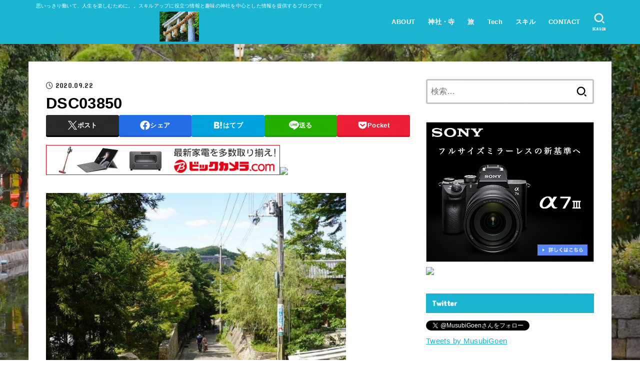

--- FILE ---
content_type: text/html; charset=UTF-8
request_url: https://musubi-goen.com/hyogoarima_03_daytripinarima/dsc03850/
body_size: 31489
content:
<!doctype html>
<html dir="ltr" lang="ja" prefix="og: https://ogp.me/ns#">
<head>
<meta charset="utf-8">
<meta http-equiv="X-UA-Compatible" content="IE=edge">
<meta name="HandheldFriendly" content="True">
<meta name="MobileOptimized" content="320">
<meta name="viewport" content="width=device-width, initial-scale=1.0, viewport-fit=cover">
<link rel="pingback" href="https://musubi-goen.com/xmlrpc.php">
<title>DSC03850 | Lifetime Trip</title>
	<style>img:is([sizes="auto" i], [sizes^="auto," i]) { contain-intrinsic-size: 3000px 1500px }</style>
	
		<!-- All in One SEO 4.9.3 - aioseo.com -->
	<meta name="robots" content="max-image-preview:large" />
	<meta name="author" content="musubu-goen@jp"/>
	<link rel="canonical" href="https://musubi-goen.com/hyogoarima_03_daytripinarima/dsc03850/" />
	<meta name="generator" content="All in One SEO (AIOSEO) 4.9.3" />
		<meta property="og:locale" content="ja_JP" />
		<meta property="og:site_name" content="Lifetime Trip" />
		<meta property="og:type" content="article" />
		<meta property="og:title" content="DSC03850 | Lifetime Trip" />
		<meta property="og:url" content="https://musubi-goen.com/hyogoarima_03_daytripinarima/dsc03850/" />
		<meta property="og:image" content="https://musubi-goen.com/wp-content/uploads/2019/07/logo.png" />
		<meta property="og:image:secure_url" content="https://musubi-goen.com/wp-content/uploads/2019/07/logo.png" />
		<meta property="og:image:width" content="240" />
		<meta property="og:image:height" content="49" />
		<meta property="article:published_time" content="2020-09-22T13:02:36+00:00" />
		<meta property="article:modified_time" content="2020-09-22T13:02:36+00:00" />
		<meta name="twitter:card" content="summary" />
		<meta name="twitter:title" content="DSC03850 | Lifetime Trip" />
		<meta name="twitter:image" content="https://musubi-goen.com/wp-content/uploads/2019/07/logo.png" />
		<script type="application/ld+json" class="aioseo-schema">
			{"@context":"https:\/\/schema.org","@graph":[{"@type":"BreadcrumbList","@id":"https:\/\/musubi-goen.com\/hyogoarima_03_daytripinarima\/dsc03850\/#breadcrumblist","itemListElement":[{"@type":"ListItem","@id":"https:\/\/musubi-goen.com#listItem","position":1,"name":"Home","item":"https:\/\/musubi-goen.com","nextItem":{"@type":"ListItem","@id":"https:\/\/musubi-goen.com\/hyogoarima_03_daytripinarima\/dsc03850\/#listItem","name":"DSC03850"}},{"@type":"ListItem","@id":"https:\/\/musubi-goen.com\/hyogoarima_03_daytripinarima\/dsc03850\/#listItem","position":2,"name":"DSC03850","previousItem":{"@type":"ListItem","@id":"https:\/\/musubi-goen.com#listItem","name":"Home"}}]},{"@type":"ItemPage","@id":"https:\/\/musubi-goen.com\/hyogoarima_03_daytripinarima\/dsc03850\/#itempage","url":"https:\/\/musubi-goen.com\/hyogoarima_03_daytripinarima\/dsc03850\/","name":"DSC03850 | Lifetime Trip","inLanguage":"ja","isPartOf":{"@id":"https:\/\/musubi-goen.com\/#website"},"breadcrumb":{"@id":"https:\/\/musubi-goen.com\/hyogoarima_03_daytripinarima\/dsc03850\/#breadcrumblist"},"author":{"@id":"https:\/\/musubi-goen.com\/author\/musubu-goenjp\/#author"},"creator":{"@id":"https:\/\/musubi-goen.com\/author\/musubu-goenjp\/#author"},"datePublished":"2020-09-22T22:02:36+09:00","dateModified":"2020-09-22T22:02:36+09:00"},{"@type":"Organization","@id":"https:\/\/musubi-goen.com\/#organization","name":"Lifetime Trip","description":"\u601d\u3044\u3063\u304d\u308a\u50cd\u3044\u3066\u3001\u4eba\u751f\u3092\u697d\u3057\u3080\u305f\u3081\u306b\u3002\u3002\u30b9\u30ad\u30eb\u30a2\u30c3\u30d7\u306b\u5f79\u7acb\u3064\u60c5\u5831\u3068\u8da3\u5473\u306e\u795e\u793e\u3092\u4e2d\u5fc3\u3068\u3057\u305f\u60c5\u5831\u3092\u63d0\u4f9b\u3059\u308b\u30d6\u30ed\u30b0\u3067\u3059","url":"https:\/\/musubi-goen.com\/","logo":{"@type":"ImageObject","url":"https:\/\/musubi-goen.com\/wp-content\/uploads\/2019\/07\/cropped-\u30c6\u30b9\u30c8\u5199\u771f.jpeg?v=1612185476","@id":"https:\/\/musubi-goen.com\/hyogoarima_03_daytripinarima\/dsc03850\/#organizationLogo","width":432,"height":329},"image":{"@id":"https:\/\/musubi-goen.com\/hyogoarima_03_daytripinarima\/dsc03850\/#organizationLogo"}},{"@type":"Person","@id":"https:\/\/musubi-goen.com\/author\/musubu-goenjp\/#author","url":"https:\/\/musubi-goen.com\/author\/musubu-goenjp\/","name":"musubu-goen@jp","image":{"@type":"ImageObject","@id":"https:\/\/musubi-goen.com\/hyogoarima_03_daytripinarima\/dsc03850\/#authorImage","url":"https:\/\/secure.gravatar.com\/avatar\/7c0fec1203a1fd88ef947d5340925b78b8539713d4406d190ed11b3e08e7ce54?s=96&d=mm&r=g","width":96,"height":96,"caption":"musubu-goen@jp"}},{"@type":"WebSite","@id":"https:\/\/musubi-goen.com\/#website","url":"https:\/\/musubi-goen.com\/","name":"Lifetime Trip","description":"\u601d\u3044\u3063\u304d\u308a\u50cd\u3044\u3066\u3001\u4eba\u751f\u3092\u697d\u3057\u3080\u305f\u3081\u306b\u3002\u3002\u30b9\u30ad\u30eb\u30a2\u30c3\u30d7\u306b\u5f79\u7acb\u3064\u60c5\u5831\u3068\u8da3\u5473\u306e\u795e\u793e\u3092\u4e2d\u5fc3\u3068\u3057\u305f\u60c5\u5831\u3092\u63d0\u4f9b\u3059\u308b\u30d6\u30ed\u30b0\u3067\u3059","inLanguage":"ja","publisher":{"@id":"https:\/\/musubi-goen.com\/#organization"}}]}
		</script>
		<!-- All in One SEO -->

<link rel='dns-prefetch' href='//fonts.googleapis.com' />
<link rel='dns-prefetch' href='//cdnjs.cloudflare.com' />
<link rel='dns-prefetch' href='//www.googletagmanager.com' />
<link rel='dns-prefetch' href='//pagead2.googlesyndication.com' />
<link rel="alternate" type="application/rss+xml" title="Lifetime Trip &raquo; フィード" href="https://musubi-goen.com/feed/" />
<link rel="alternate" type="application/rss+xml" title="Lifetime Trip &raquo; コメントフィード" href="https://musubi-goen.com/comments/feed/" />
<link rel="alternate" type="application/rss+xml" title="Lifetime Trip &raquo; DSC03850 のコメントのフィード" href="https://musubi-goen.com/hyogoarima_03_daytripinarima/dsc03850/feed/" />
		<!-- This site uses the Google Analytics by ExactMetrics plugin v8.11.1 - Using Analytics tracking - https://www.exactmetrics.com/ -->
							<script src="//www.googletagmanager.com/gtag/js?id=G-1NH5ZQXG6B"  data-cfasync="false" data-wpfc-render="false" type="text/javascript" async></script>
			<script data-cfasync="false" data-wpfc-render="false" type="text/javascript">
				var em_version = '8.11.1';
				var em_track_user = true;
				var em_no_track_reason = '';
								var ExactMetricsDefaultLocations = {"page_location":"https:\/\/musubi-goen.com\/hyogoarima_03_daytripinarima\/dsc03850\/"};
								if ( typeof ExactMetricsPrivacyGuardFilter === 'function' ) {
					var ExactMetricsLocations = (typeof ExactMetricsExcludeQuery === 'object') ? ExactMetricsPrivacyGuardFilter( ExactMetricsExcludeQuery ) : ExactMetricsPrivacyGuardFilter( ExactMetricsDefaultLocations );
				} else {
					var ExactMetricsLocations = (typeof ExactMetricsExcludeQuery === 'object') ? ExactMetricsExcludeQuery : ExactMetricsDefaultLocations;
				}

								var disableStrs = [
										'ga-disable-G-1NH5ZQXG6B',
									];

				/* Function to detect opted out users */
				function __gtagTrackerIsOptedOut() {
					for (var index = 0; index < disableStrs.length; index++) {
						if (document.cookie.indexOf(disableStrs[index] + '=true') > -1) {
							return true;
						}
					}

					return false;
				}

				/* Disable tracking if the opt-out cookie exists. */
				if (__gtagTrackerIsOptedOut()) {
					for (var index = 0; index < disableStrs.length; index++) {
						window[disableStrs[index]] = true;
					}
				}

				/* Opt-out function */
				function __gtagTrackerOptout() {
					for (var index = 0; index < disableStrs.length; index++) {
						document.cookie = disableStrs[index] + '=true; expires=Thu, 31 Dec 2099 23:59:59 UTC; path=/';
						window[disableStrs[index]] = true;
					}
				}

				if ('undefined' === typeof gaOptout) {
					function gaOptout() {
						__gtagTrackerOptout();
					}
				}
								window.dataLayer = window.dataLayer || [];

				window.ExactMetricsDualTracker = {
					helpers: {},
					trackers: {},
				};
				if (em_track_user) {
					function __gtagDataLayer() {
						dataLayer.push(arguments);
					}

					function __gtagTracker(type, name, parameters) {
						if (!parameters) {
							parameters = {};
						}

						if (parameters.send_to) {
							__gtagDataLayer.apply(null, arguments);
							return;
						}

						if (type === 'event') {
														parameters.send_to = exactmetrics_frontend.v4_id;
							var hookName = name;
							if (typeof parameters['event_category'] !== 'undefined') {
								hookName = parameters['event_category'] + ':' + name;
							}

							if (typeof ExactMetricsDualTracker.trackers[hookName] !== 'undefined') {
								ExactMetricsDualTracker.trackers[hookName](parameters);
							} else {
								__gtagDataLayer('event', name, parameters);
							}
							
						} else {
							__gtagDataLayer.apply(null, arguments);
						}
					}

					__gtagTracker('js', new Date());
					__gtagTracker('set', {
						'developer_id.dNDMyYj': true,
											});
					if ( ExactMetricsLocations.page_location ) {
						__gtagTracker('set', ExactMetricsLocations);
					}
										__gtagTracker('config', 'G-1NH5ZQXG6B', {"forceSSL":"true"} );
										window.gtag = __gtagTracker;										(function () {
						/* https://developers.google.com/analytics/devguides/collection/analyticsjs/ */
						/* ga and __gaTracker compatibility shim. */
						var noopfn = function () {
							return null;
						};
						var newtracker = function () {
							return new Tracker();
						};
						var Tracker = function () {
							return null;
						};
						var p = Tracker.prototype;
						p.get = noopfn;
						p.set = noopfn;
						p.send = function () {
							var args = Array.prototype.slice.call(arguments);
							args.unshift('send');
							__gaTracker.apply(null, args);
						};
						var __gaTracker = function () {
							var len = arguments.length;
							if (len === 0) {
								return;
							}
							var f = arguments[len - 1];
							if (typeof f !== 'object' || f === null || typeof f.hitCallback !== 'function') {
								if ('send' === arguments[0]) {
									var hitConverted, hitObject = false, action;
									if ('event' === arguments[1]) {
										if ('undefined' !== typeof arguments[3]) {
											hitObject = {
												'eventAction': arguments[3],
												'eventCategory': arguments[2],
												'eventLabel': arguments[4],
												'value': arguments[5] ? arguments[5] : 1,
											}
										}
									}
									if ('pageview' === arguments[1]) {
										if ('undefined' !== typeof arguments[2]) {
											hitObject = {
												'eventAction': 'page_view',
												'page_path': arguments[2],
											}
										}
									}
									if (typeof arguments[2] === 'object') {
										hitObject = arguments[2];
									}
									if (typeof arguments[5] === 'object') {
										Object.assign(hitObject, arguments[5]);
									}
									if ('undefined' !== typeof arguments[1].hitType) {
										hitObject = arguments[1];
										if ('pageview' === hitObject.hitType) {
											hitObject.eventAction = 'page_view';
										}
									}
									if (hitObject) {
										action = 'timing' === arguments[1].hitType ? 'timing_complete' : hitObject.eventAction;
										hitConverted = mapArgs(hitObject);
										__gtagTracker('event', action, hitConverted);
									}
								}
								return;
							}

							function mapArgs(args) {
								var arg, hit = {};
								var gaMap = {
									'eventCategory': 'event_category',
									'eventAction': 'event_action',
									'eventLabel': 'event_label',
									'eventValue': 'event_value',
									'nonInteraction': 'non_interaction',
									'timingCategory': 'event_category',
									'timingVar': 'name',
									'timingValue': 'value',
									'timingLabel': 'event_label',
									'page': 'page_path',
									'location': 'page_location',
									'title': 'page_title',
									'referrer' : 'page_referrer',
								};
								for (arg in args) {
																		if (!(!args.hasOwnProperty(arg) || !gaMap.hasOwnProperty(arg))) {
										hit[gaMap[arg]] = args[arg];
									} else {
										hit[arg] = args[arg];
									}
								}
								return hit;
							}

							try {
								f.hitCallback();
							} catch (ex) {
							}
						};
						__gaTracker.create = newtracker;
						__gaTracker.getByName = newtracker;
						__gaTracker.getAll = function () {
							return [];
						};
						__gaTracker.remove = noopfn;
						__gaTracker.loaded = true;
						window['__gaTracker'] = __gaTracker;
					})();
									} else {
										console.log("");
					(function () {
						function __gtagTracker() {
							return null;
						}

						window['__gtagTracker'] = __gtagTracker;
						window['gtag'] = __gtagTracker;
					})();
									}
			</script>
							<!-- / Google Analytics by ExactMetrics -->
		<script type="text/javascript">
/* <![CDATA[ */
window._wpemojiSettings = {"baseUrl":"https:\/\/s.w.org\/images\/core\/emoji\/16.0.1\/72x72\/","ext":".png","svgUrl":"https:\/\/s.w.org\/images\/core\/emoji\/16.0.1\/svg\/","svgExt":".svg","source":{"concatemoji":"https:\/\/musubi-goen.com\/wp-includes\/js\/wp-emoji-release.min.js?ver=6.8.3"}};
/*! This file is auto-generated */
!function(s,n){var o,i,e;function c(e){try{var t={supportTests:e,timestamp:(new Date).valueOf()};sessionStorage.setItem(o,JSON.stringify(t))}catch(e){}}function p(e,t,n){e.clearRect(0,0,e.canvas.width,e.canvas.height),e.fillText(t,0,0);var t=new Uint32Array(e.getImageData(0,0,e.canvas.width,e.canvas.height).data),a=(e.clearRect(0,0,e.canvas.width,e.canvas.height),e.fillText(n,0,0),new Uint32Array(e.getImageData(0,0,e.canvas.width,e.canvas.height).data));return t.every(function(e,t){return e===a[t]})}function u(e,t){e.clearRect(0,0,e.canvas.width,e.canvas.height),e.fillText(t,0,0);for(var n=e.getImageData(16,16,1,1),a=0;a<n.data.length;a++)if(0!==n.data[a])return!1;return!0}function f(e,t,n,a){switch(t){case"flag":return n(e,"\ud83c\udff3\ufe0f\u200d\u26a7\ufe0f","\ud83c\udff3\ufe0f\u200b\u26a7\ufe0f")?!1:!n(e,"\ud83c\udde8\ud83c\uddf6","\ud83c\udde8\u200b\ud83c\uddf6")&&!n(e,"\ud83c\udff4\udb40\udc67\udb40\udc62\udb40\udc65\udb40\udc6e\udb40\udc67\udb40\udc7f","\ud83c\udff4\u200b\udb40\udc67\u200b\udb40\udc62\u200b\udb40\udc65\u200b\udb40\udc6e\u200b\udb40\udc67\u200b\udb40\udc7f");case"emoji":return!a(e,"\ud83e\udedf")}return!1}function g(e,t,n,a){var r="undefined"!=typeof WorkerGlobalScope&&self instanceof WorkerGlobalScope?new OffscreenCanvas(300,150):s.createElement("canvas"),o=r.getContext("2d",{willReadFrequently:!0}),i=(o.textBaseline="top",o.font="600 32px Arial",{});return e.forEach(function(e){i[e]=t(o,e,n,a)}),i}function t(e){var t=s.createElement("script");t.src=e,t.defer=!0,s.head.appendChild(t)}"undefined"!=typeof Promise&&(o="wpEmojiSettingsSupports",i=["flag","emoji"],n.supports={everything:!0,everythingExceptFlag:!0},e=new Promise(function(e){s.addEventListener("DOMContentLoaded",e,{once:!0})}),new Promise(function(t){var n=function(){try{var e=JSON.parse(sessionStorage.getItem(o));if("object"==typeof e&&"number"==typeof e.timestamp&&(new Date).valueOf()<e.timestamp+604800&&"object"==typeof e.supportTests)return e.supportTests}catch(e){}return null}();if(!n){if("undefined"!=typeof Worker&&"undefined"!=typeof OffscreenCanvas&&"undefined"!=typeof URL&&URL.createObjectURL&&"undefined"!=typeof Blob)try{var e="postMessage("+g.toString()+"("+[JSON.stringify(i),f.toString(),p.toString(),u.toString()].join(",")+"));",a=new Blob([e],{type:"text/javascript"}),r=new Worker(URL.createObjectURL(a),{name:"wpTestEmojiSupports"});return void(r.onmessage=function(e){c(n=e.data),r.terminate(),t(n)})}catch(e){}c(n=g(i,f,p,u))}t(n)}).then(function(e){for(var t in e)n.supports[t]=e[t],n.supports.everything=n.supports.everything&&n.supports[t],"flag"!==t&&(n.supports.everythingExceptFlag=n.supports.everythingExceptFlag&&n.supports[t]);n.supports.everythingExceptFlag=n.supports.everythingExceptFlag&&!n.supports.flag,n.DOMReady=!1,n.readyCallback=function(){n.DOMReady=!0}}).then(function(){return e}).then(function(){var e;n.supports.everything||(n.readyCallback(),(e=n.source||{}).concatemoji?t(e.concatemoji):e.wpemoji&&e.twemoji&&(t(e.twemoji),t(e.wpemoji)))}))}((window,document),window._wpemojiSettings);
/* ]]> */
</script>
<style id='wp-emoji-styles-inline-css' type='text/css'>

	img.wp-smiley, img.emoji {
		display: inline !important;
		border: none !important;
		box-shadow: none !important;
		height: 1em !important;
		width: 1em !important;
		margin: 0 0.07em !important;
		vertical-align: -0.1em !important;
		background: none !important;
		padding: 0 !important;
	}
</style>
<link rel='stylesheet' id='wp-block-library-css' href='https://musubi-goen.com/wp-includes/css/dist/block-library/style.min.css' type='text/css' media='all' />
<style id='classic-theme-styles-inline-css' type='text/css'>
/*! This file is auto-generated */
.wp-block-button__link{color:#fff;background-color:#32373c;border-radius:9999px;box-shadow:none;text-decoration:none;padding:calc(.667em + 2px) calc(1.333em + 2px);font-size:1.125em}.wp-block-file__button{background:#32373c;color:#fff;text-decoration:none}
</style>
<link rel='stylesheet' id='aioseo/css/src/vue/standalone/blocks/table-of-contents/global.scss-css' href='https://musubi-goen.com/wp-content/plugins/all-in-one-seo-pack/dist/Lite/assets/css/table-of-contents/global.e90f6d47.css?ver=4.9.3' type='text/css' media='all' />
<style id='auto-amazon-links-unit-style-inline-css' type='text/css'>
.aal-gutenberg-preview{max-height:400px;overflow:auto}

</style>
<style id='global-styles-inline-css' type='text/css'>
:root{--wp--preset--aspect-ratio--square: 1;--wp--preset--aspect-ratio--4-3: 4/3;--wp--preset--aspect-ratio--3-4: 3/4;--wp--preset--aspect-ratio--3-2: 3/2;--wp--preset--aspect-ratio--2-3: 2/3;--wp--preset--aspect-ratio--16-9: 16/9;--wp--preset--aspect-ratio--9-16: 9/16;--wp--preset--color--black: #000;--wp--preset--color--cyan-bluish-gray: #abb8c3;--wp--preset--color--white: #fff;--wp--preset--color--pale-pink: #f78da7;--wp--preset--color--vivid-red: #cf2e2e;--wp--preset--color--luminous-vivid-orange: #ff6900;--wp--preset--color--luminous-vivid-amber: #fcb900;--wp--preset--color--light-green-cyan: #7bdcb5;--wp--preset--color--vivid-green-cyan: #00d084;--wp--preset--color--pale-cyan-blue: #8ed1fc;--wp--preset--color--vivid-cyan-blue: #0693e3;--wp--preset--color--vivid-purple: #9b51e0;--wp--preset--color--stk-palette-one: var(--stk-palette-color1);--wp--preset--color--stk-palette-two: var(--stk-palette-color2);--wp--preset--color--stk-palette-three: var(--stk-palette-color3);--wp--preset--color--stk-palette-four: var(--stk-palette-color4);--wp--preset--color--stk-palette-five: var(--stk-palette-color5);--wp--preset--color--stk-palette-six: var(--stk-palette-color6);--wp--preset--color--stk-palette-seven: var(--stk-palette-color7);--wp--preset--color--stk-palette-eight: var(--stk-palette-color8);--wp--preset--color--stk-palette-nine: var(--stk-palette-color9);--wp--preset--color--stk-palette-ten: var(--stk-palette-color10);--wp--preset--color--mainttlbg: var(--main-ttl-bg);--wp--preset--color--mainttltext: var(--main-ttl-color);--wp--preset--color--stkeditorcolor-one: var(--stk-editor-color1);--wp--preset--color--stkeditorcolor-two: var(--stk-editor-color2);--wp--preset--color--stkeditorcolor-three: var(--stk-editor-color3);--wp--preset--gradient--vivid-cyan-blue-to-vivid-purple: linear-gradient(135deg,rgba(6,147,227,1) 0%,rgb(155,81,224) 100%);--wp--preset--gradient--light-green-cyan-to-vivid-green-cyan: linear-gradient(135deg,rgb(122,220,180) 0%,rgb(0,208,130) 100%);--wp--preset--gradient--luminous-vivid-amber-to-luminous-vivid-orange: linear-gradient(135deg,rgba(252,185,0,1) 0%,rgba(255,105,0,1) 100%);--wp--preset--gradient--luminous-vivid-orange-to-vivid-red: linear-gradient(135deg,rgba(255,105,0,1) 0%,rgb(207,46,46) 100%);--wp--preset--gradient--very-light-gray-to-cyan-bluish-gray: linear-gradient(135deg,rgb(238,238,238) 0%,rgb(169,184,195) 100%);--wp--preset--gradient--cool-to-warm-spectrum: linear-gradient(135deg,rgb(74,234,220) 0%,rgb(151,120,209) 20%,rgb(207,42,186) 40%,rgb(238,44,130) 60%,rgb(251,105,98) 80%,rgb(254,248,76) 100%);--wp--preset--gradient--blush-light-purple: linear-gradient(135deg,rgb(255,206,236) 0%,rgb(152,150,240) 100%);--wp--preset--gradient--blush-bordeaux: linear-gradient(135deg,rgb(254,205,165) 0%,rgb(254,45,45) 50%,rgb(107,0,62) 100%);--wp--preset--gradient--luminous-dusk: linear-gradient(135deg,rgb(255,203,112) 0%,rgb(199,81,192) 50%,rgb(65,88,208) 100%);--wp--preset--gradient--pale-ocean: linear-gradient(135deg,rgb(255,245,203) 0%,rgb(182,227,212) 50%,rgb(51,167,181) 100%);--wp--preset--gradient--electric-grass: linear-gradient(135deg,rgb(202,248,128) 0%,rgb(113,206,126) 100%);--wp--preset--gradient--midnight: linear-gradient(135deg,rgb(2,3,129) 0%,rgb(40,116,252) 100%);--wp--preset--font-size--small: 13px;--wp--preset--font-size--medium: 20px;--wp--preset--font-size--large: 36px;--wp--preset--font-size--x-large: 42px;--wp--preset--spacing--20: 0.44rem;--wp--preset--spacing--30: 0.67rem;--wp--preset--spacing--40: 1rem;--wp--preset--spacing--50: 1.5rem;--wp--preset--spacing--60: 2.25rem;--wp--preset--spacing--70: 3.38rem;--wp--preset--spacing--80: 5.06rem;--wp--preset--shadow--natural: 6px 6px 9px rgba(0, 0, 0, 0.2);--wp--preset--shadow--deep: 12px 12px 50px rgba(0, 0, 0, 0.4);--wp--preset--shadow--sharp: 6px 6px 0px rgba(0, 0, 0, 0.2);--wp--preset--shadow--outlined: 6px 6px 0px -3px rgba(255, 255, 255, 1), 6px 6px rgba(0, 0, 0, 1);--wp--preset--shadow--crisp: 6px 6px 0px rgba(0, 0, 0, 1);}:where(.is-layout-flex){gap: 0.5em;}:where(.is-layout-grid){gap: 0.5em;}body .is-layout-flex{display: flex;}.is-layout-flex{flex-wrap: wrap;align-items: center;}.is-layout-flex > :is(*, div){margin: 0;}body .is-layout-grid{display: grid;}.is-layout-grid > :is(*, div){margin: 0;}:where(.wp-block-columns.is-layout-flex){gap: 2em;}:where(.wp-block-columns.is-layout-grid){gap: 2em;}:where(.wp-block-post-template.is-layout-flex){gap: 1.25em;}:where(.wp-block-post-template.is-layout-grid){gap: 1.25em;}.has-black-color{color: var(--wp--preset--color--black) !important;}.has-cyan-bluish-gray-color{color: var(--wp--preset--color--cyan-bluish-gray) !important;}.has-white-color{color: var(--wp--preset--color--white) !important;}.has-pale-pink-color{color: var(--wp--preset--color--pale-pink) !important;}.has-vivid-red-color{color: var(--wp--preset--color--vivid-red) !important;}.has-luminous-vivid-orange-color{color: var(--wp--preset--color--luminous-vivid-orange) !important;}.has-luminous-vivid-amber-color{color: var(--wp--preset--color--luminous-vivid-amber) !important;}.has-light-green-cyan-color{color: var(--wp--preset--color--light-green-cyan) !important;}.has-vivid-green-cyan-color{color: var(--wp--preset--color--vivid-green-cyan) !important;}.has-pale-cyan-blue-color{color: var(--wp--preset--color--pale-cyan-blue) !important;}.has-vivid-cyan-blue-color{color: var(--wp--preset--color--vivid-cyan-blue) !important;}.has-vivid-purple-color{color: var(--wp--preset--color--vivid-purple) !important;}.has-black-background-color{background-color: var(--wp--preset--color--black) !important;}.has-cyan-bluish-gray-background-color{background-color: var(--wp--preset--color--cyan-bluish-gray) !important;}.has-white-background-color{background-color: var(--wp--preset--color--white) !important;}.has-pale-pink-background-color{background-color: var(--wp--preset--color--pale-pink) !important;}.has-vivid-red-background-color{background-color: var(--wp--preset--color--vivid-red) !important;}.has-luminous-vivid-orange-background-color{background-color: var(--wp--preset--color--luminous-vivid-orange) !important;}.has-luminous-vivid-amber-background-color{background-color: var(--wp--preset--color--luminous-vivid-amber) !important;}.has-light-green-cyan-background-color{background-color: var(--wp--preset--color--light-green-cyan) !important;}.has-vivid-green-cyan-background-color{background-color: var(--wp--preset--color--vivid-green-cyan) !important;}.has-pale-cyan-blue-background-color{background-color: var(--wp--preset--color--pale-cyan-blue) !important;}.has-vivid-cyan-blue-background-color{background-color: var(--wp--preset--color--vivid-cyan-blue) !important;}.has-vivid-purple-background-color{background-color: var(--wp--preset--color--vivid-purple) !important;}.has-black-border-color{border-color: var(--wp--preset--color--black) !important;}.has-cyan-bluish-gray-border-color{border-color: var(--wp--preset--color--cyan-bluish-gray) !important;}.has-white-border-color{border-color: var(--wp--preset--color--white) !important;}.has-pale-pink-border-color{border-color: var(--wp--preset--color--pale-pink) !important;}.has-vivid-red-border-color{border-color: var(--wp--preset--color--vivid-red) !important;}.has-luminous-vivid-orange-border-color{border-color: var(--wp--preset--color--luminous-vivid-orange) !important;}.has-luminous-vivid-amber-border-color{border-color: var(--wp--preset--color--luminous-vivid-amber) !important;}.has-light-green-cyan-border-color{border-color: var(--wp--preset--color--light-green-cyan) !important;}.has-vivid-green-cyan-border-color{border-color: var(--wp--preset--color--vivid-green-cyan) !important;}.has-pale-cyan-blue-border-color{border-color: var(--wp--preset--color--pale-cyan-blue) !important;}.has-vivid-cyan-blue-border-color{border-color: var(--wp--preset--color--vivid-cyan-blue) !important;}.has-vivid-purple-border-color{border-color: var(--wp--preset--color--vivid-purple) !important;}.has-vivid-cyan-blue-to-vivid-purple-gradient-background{background: var(--wp--preset--gradient--vivid-cyan-blue-to-vivid-purple) !important;}.has-light-green-cyan-to-vivid-green-cyan-gradient-background{background: var(--wp--preset--gradient--light-green-cyan-to-vivid-green-cyan) !important;}.has-luminous-vivid-amber-to-luminous-vivid-orange-gradient-background{background: var(--wp--preset--gradient--luminous-vivid-amber-to-luminous-vivid-orange) !important;}.has-luminous-vivid-orange-to-vivid-red-gradient-background{background: var(--wp--preset--gradient--luminous-vivid-orange-to-vivid-red) !important;}.has-very-light-gray-to-cyan-bluish-gray-gradient-background{background: var(--wp--preset--gradient--very-light-gray-to-cyan-bluish-gray) !important;}.has-cool-to-warm-spectrum-gradient-background{background: var(--wp--preset--gradient--cool-to-warm-spectrum) !important;}.has-blush-light-purple-gradient-background{background: var(--wp--preset--gradient--blush-light-purple) !important;}.has-blush-bordeaux-gradient-background{background: var(--wp--preset--gradient--blush-bordeaux) !important;}.has-luminous-dusk-gradient-background{background: var(--wp--preset--gradient--luminous-dusk) !important;}.has-pale-ocean-gradient-background{background: var(--wp--preset--gradient--pale-ocean) !important;}.has-electric-grass-gradient-background{background: var(--wp--preset--gradient--electric-grass) !important;}.has-midnight-gradient-background{background: var(--wp--preset--gradient--midnight) !important;}.has-small-font-size{font-size: var(--wp--preset--font-size--small) !important;}.has-medium-font-size{font-size: var(--wp--preset--font-size--medium) !important;}.has-large-font-size{font-size: var(--wp--preset--font-size--large) !important;}.has-x-large-font-size{font-size: var(--wp--preset--font-size--x-large) !important;}
:where(.wp-block-post-template.is-layout-flex){gap: 1.25em;}:where(.wp-block-post-template.is-layout-grid){gap: 1.25em;}
:where(.wp-block-columns.is-layout-flex){gap: 2em;}:where(.wp-block-columns.is-layout-grid){gap: 2em;}
:root :where(.wp-block-pullquote){font-size: 1.5em;line-height: 1.6;}
</style>
<link rel='stylesheet' id='contact-form-7-css' href='https://musubi-goen.com/wp-content/plugins/contact-form-7/includes/css/styles.css?ver=6.1.4' type='text/css' media='all' />
<link rel='stylesheet' id='toc-screen-css' href='https://musubi-goen.com/wp-content/plugins/table-of-contents-plus/screen.min.css?ver=2411.1' type='text/css' media='all' />
<link rel='stylesheet' id='amazon-auto-links-_common-css' href='https://musubi-goen.com/wp-content/plugins/amazon-auto-links/template/_common/style.min.css?ver=5.4.3' type='text/css' media='all' />
<link rel='stylesheet' id='amazon-auto-links-list-css' href='https://musubi-goen.com/wp-content/plugins/amazon-auto-links/template/list/style.min.css?ver=1.4.1' type='text/css' media='all' />
<link rel='stylesheet' id='stk_style-css' href='https://musubi-goen.com/wp-content/themes/jstork19/style.css?ver=5.12' type='text/css' media='all' />
<style id='stk_style-inline-css' type='text/css'>
:root{--stk-base-font-family:"游ゴシック","Yu Gothic","游ゴシック体","YuGothic","Hiragino Kaku Gothic ProN",Meiryo,sans-serif;--stk-base-font-size-pc:103%;--stk-base-font-size-sp:103%;--stk-font-weight:400;--stk-font-awesome-free:"Font Awesome 6 Free";--stk-font-awesome-brand:"Font Awesome 6 Brands";--wp--preset--font-size--medium:clamp(1.2em,2.5vw,20px);--wp--preset--font-size--large:clamp(1.5em,4.5vw,36px);--wp--preset--font-size--x-large:clamp(1.9em,5.25vw,42px);--wp--style--gallery-gap-default:.5em;--stk-flex-style:flex-start;--stk-wrap-width:1166px;--stk-wide-width:980px;--stk-main-width:728px;--stk-side-margin:32px;--stk-post-thumb-ratio:16/10;--stk-post-title-font_size:clamp(1.4em,4vw,1.9em);--stk-h1-font_size:clamp(1.4em,4vw,1.9em);--stk-h2-font_size:clamp(1.2em,2.6vw,1.3em);--stk-h2-normal-font_size:125%;--stk-h3-font_size:clamp(1.1em,2.3vw,1.15em);--stk-h4-font_size:105%;--stk-h5-font_size:100%;--stk-line_height:1.8;--stk-heading-line_height:1.5;--stk-heading-margin_top:2em;--stk-heading-margin_bottom:1em;--stk-margin:1.6em;--stk-h2-margin-rl:-2vw;--stk-el-margin-rl:-4vw;--stk-list-icon-size:1.8em;--stk-list-item-margin:.7em;--stk-list-margin:1em;--stk-h2-border_radius:3px;--stk-h2-border_width:4px;--stk-h3-border_width:4px;--stk-h4-border_width:4px;--stk-wttl-border_radius:0;--stk-wttl-border_width:2px;--stk-supplement-border_radius:4px;--stk-supplement-border_width:2px;--stk-supplement-sat:82%;--stk-supplement-lig:86%;--stk-box-border_radius:4px;--stk-box-border_width:2px;--stk-btn-border_radius:3px;--stk-btn-border_width:2px;--stk-post-radius:0;--stk-postlist-radius:0;--stk-cardlist-radius:0;--stk-shadow-s:1px 2px 10px rgba(0,0,0,.2);--stk-shadow-l:5px 10px 20px rgba(0,0,0,.2);--main-text-color:#000;--main-link-color:#1bb4d3;--main-link-color-hover:#E69B9B;--main-ttl-bg:#1bb4d3;--main-ttl-bg-rgba:rgba(27,180,211,.1);--main-ttl-color:#fff;--header-bg:#1bb4d3;--header-bg-overlay:#0ea3c9;--header-logo-color:#ee2;--header-text-color:#fff;--inner-content-bg:#fff;--label-bg:#f2a100;--label-text-color:#fff;--slider-text-color:#fff;--side-text-color:#000;--footer-bg:#666;--footer-text-color:#CACACA;--footer-link-color:#f7f7f7;--new-mark-bg:#ff6347;--oc-box-blue:#19b4ce;--oc-box-blue-inner:#d4f3ff;--oc-box-red:#ee5656;--oc-box-red-inner:#feeeed;--oc-box-yellow:#f7cf2e;--oc-box-yellow-inner:#fffae2;--oc-box-green:#39cd75;--oc-box-green-inner:#e8fbf0;--oc-box-pink:#f7b2b2;--oc-box-pink-inner:#fee;--oc-box-gray:#9c9c9c;--oc-box-gray-inner:#f5f5f5;--oc-box-black:#313131;--oc-box-black-inner:#404040;--oc-btn-rich_yellow:#f7cf2e;--oc-btn-rich_yellow-sdw:rgba(222,182,21,1);--oc-btn-rich_pink:#ee5656;--oc-btn-rich_pink-sdw:rgba(213,61,61,1);--oc-btn-rich_orange:#ef9b2f;--oc-btn-rich_orange-sdw:rgba(214,130,22,1);--oc-btn-rich_green:#39cd75;--oc-btn-rich_green-sdw:rgba(32,180,92,1);--oc-btn-rich_blue:#19b4ce;--oc-btn-rich_blue-sdw:rgba(0,155,181,1);--oc-base-border-color:rgba(125,125,125,.3);--oc-has-background-basic-padding:1.1em;--stk-maker-yellow:#ff6;--stk-maker-pink:#ffd5d5;--stk-maker-blue:#b5dfff;--stk-maker-green:#cff7c7;--stk-caption-font-size:11px;--stk-palette-color1:#abb8c3;--stk-palette-color2:#f78da7;--stk-palette-color3:#cf2e2e;--stk-palette-color4:#ff6900;--stk-palette-color5:#fcb900;--stk-palette-color6:#7bdcb5;--stk-palette-color7:#00d084;--stk-palette-color8:#8ed1fc;--stk-palette-color9:#0693e3;--stk-palette-color10:#9b51e0;--stk-editor-color1:#1bb4d3;--stk-editor-color2:#f55e5e;--stk-editor-color3:#ee2;--stk-editor-color1-rgba:rgba(27,180,211,.1);--stk-editor-color2-rgba:rgba(245,94,94,.1);--stk-editor-color3-rgba:rgba(238,238,34,.1)}
#toc_container li::before{content:none}@media only screen and (max-width:480px){#toc_container{font-size:90%}}#toc_container{width:100%!important;padding:1.2em;border:5px solid rgba(100,100,100,.2);background:inherit!important}#toc_container li{margin:1em 0;font-weight:bold}#toc_container li li{font-weight:normal;margin:.5em 0}#toc_container .toc_number{display:inline-block;font-weight:bold;font-size:75%;background-color:var(--main-ttl-bg);color:var(--main-ttl-color);min-width:2.1em;min-height:2.1em;line-height:2.1;text-align:center;border-radius:1em;margin-right:.3em;padding:0 7px}#toc_container a{color:inherit;text-decoration:none}#toc_container a:hover{text-decoration:underline}#toc_container p.toc_title{font-weight:bold;text-align:left;margin:0 auto;font-size:100%;vertical-align:middle}#toc_container .toc_title::before{display:inline-block;font-family:var(--stk-font-awesome-free,"Font Awesome 5 Free");font-weight:900;content:"\f03a";margin-right:.8em;margin-left:.4em;transform:scale(1.4);color:var(--main-ttl-bg)}#toc_container .toc_title .toc_toggle{font-size:80%;font-weight:normal;margin-left:.2em}#toc_container .toc_list{max-width:580px;margin-left:auto;margin-right:auto}#toc_container .toc_list>li{padding-left:0}
.fb-likebtn .like_text::after{content:"この記事が気に入ったらフォローしよう！"}#related-box .h_ttl::after{content:"こちらの記事も人気です"}.stk_authorbox>.h_ttl:not(.subtext__none)::after{content:"この記事を書いた人"}#author-newpost .h_ttl::after{content:"このライターの最新記事"}
</style>
<link rel='stylesheet' id='stk_child-style-css' href='https://musubi-goen.com/wp-content/themes/jstork19_custom/style.css' type='text/css' media='all' />
<link rel='stylesheet' id='gf_font-css' href='https://fonts.googleapis.com/css?family=Concert+One&#038;display=swap' type='text/css' media='all' />
<style id='gf_font-inline-css' type='text/css'>
.gf {font-family: "Concert One", "游ゴシック", "Yu Gothic", "游ゴシック体", "YuGothic", "Hiragino Kaku Gothic ProN", Meiryo, sans-serif;}
</style>
<link rel='stylesheet' id='fontawesome-css' href='https://cdnjs.cloudflare.com/ajax/libs/font-awesome/6.7.2/css/all.min.css' type='text/css' media='all' />
<link rel='stylesheet' id='dashicons-css' href='https://musubi-goen.com/wp-includes/css/dashicons.min.css' type='text/css' media='all' />
<link rel='stylesheet' id='wp-pointer-css' href='https://musubi-goen.com/wp-includes/css/wp-pointer.min.css' type='text/css' media='all' />
<script type="text/javascript" src="https://musubi-goen.com/wp-includes/js/jquery/jquery.min.js?ver=3.7.1" id="jquery-core-js"></script>
<script type="text/javascript" src="https://musubi-goen.com/wp-includes/js/jquery/jquery-migrate.min.js?ver=3.4.1" id="jquery-migrate-js"></script>
<script type="text/javascript" id="jquery-js-after">
/* <![CDATA[ */
jQuery(function($){$(".widget_categories li, .widget_nav_menu li").has("ul").toggleClass("accordionMenu");$(".widget ul.children , .widget ul.sub-menu").after("<span class='accordionBtn'></span>");$(".widget ul.children , .widget ul.sub-menu").hide();$("ul .accordionBtn").on("click",function(){$(this).prev("ul").slideToggle();$(this).toggleClass("active")})});
/* ]]> */
</script>
<script type="text/javascript" src="https://musubi-goen.com/wp-content/plugins/google-analytics-dashboard-for-wp/assets/js/frontend-gtag.min.js?ver=8.11.1" id="exactmetrics-frontend-script-js" async="async" data-wp-strategy="async"></script>
<script data-cfasync="false" data-wpfc-render="false" type="text/javascript" id='exactmetrics-frontend-script-js-extra'>/* <![CDATA[ */
var exactmetrics_frontend = {"js_events_tracking":"true","download_extensions":"zip,mp3,mpeg,pdf,docx,pptx,xlsx,rar","inbound_paths":"[{\"path\":\"\\\/go\\\/\",\"label\":\"affiliate\"},{\"path\":\"\\\/recommend\\\/\",\"label\":\"affiliate\"}]","home_url":"https:\/\/musubi-goen.com","hash_tracking":"false","v4_id":"G-1NH5ZQXG6B"};/* ]]> */
</script>
<link rel="https://api.w.org/" href="https://musubi-goen.com/wp-json/" /><link rel="alternate" title="JSON" type="application/json" href="https://musubi-goen.com/wp-json/wp/v2/media/8908" /><link rel="EditURI" type="application/rsd+xml" title="RSD" href="https://musubi-goen.com/xmlrpc.php?rsd" />

<link rel='shortlink' href='https://musubi-goen.com/?p=8908' />
<link rel="alternate" title="oEmbed (JSON)" type="application/json+oembed" href="https://musubi-goen.com/wp-json/oembed/1.0/embed?url=https%3A%2F%2Fmusubi-goen.com%2Fhyogoarima_03_daytripinarima%2Fdsc03850%2F" />
<link rel="alternate" title="oEmbed (XML)" type="text/xml+oembed" href="https://musubi-goen.com/wp-json/oembed/1.0/embed?url=https%3A%2F%2Fmusubi-goen.com%2Fhyogoarima_03_daytripinarima%2Fdsc03850%2F&#038;format=xml" />
<meta name="generator" content="Site Kit by Google 1.170.0" /><style type='text/css' id='amazon-auto-links-button-css' data-version='5.4.3'>.amazon-auto-links-button.amazon-auto-links-button-default { background-image: -webkit-linear-gradient(top, #4997e5, #3f89ba);background-image: -moz-linear-gradient(top, #4997e5, #3f89ba);background-image: -ms-linear-gradient(top, #4997e5, #3f89ba);background-image: -o-linear-gradient(top, #4997e5, #3f89ba);background-image: linear-gradient(to bottom, #4997e5, #3f89ba);-webkit-border-radius: 4px;-moz-border-radius: 4px;border-radius: 4px;margin-left: auto;margin-right: auto;text-align: center;white-space: nowrap;color: #ffffff;font-size: 13px;text-shadow: 0 0 transparent;width: 100px;padding: 7px 8px 8px 8px;background: #3498db;border: solid #6891a5 1px;text-decoration: none;}.amazon-auto-links-button.amazon-auto-links-button-default:hover {background: #3cb0fd;background-image: -webkit-linear-gradient(top, #3cb0fd, #3498db);background-image: -moz-linear-gradient(top, #3cb0fd, #3498db);background-image: -ms-linear-gradient(top, #3cb0fd, #3498db);background-image: -o-linear-gradient(top, #3cb0fd, #3498db);background-image: linear-gradient(to bottom, #3cb0fd, #3498db);text-decoration: none;}.amazon-auto-links-button.amazon-auto-links-button-default > a {color: inherit; border-bottom: none;text-decoration: none; }.amazon-auto-links-button.amazon-auto-links-button-default > a:hover {color: inherit;}.amazon-auto-links-button > a, .amazon-auto-links-button > a:hover {-webkit-box-shadow: none;box-shadow: none;color: inherit;}div.amazon-auto-links-button {line-height: 1.3; }button.amazon-auto-links-button {white-space: nowrap;}.amazon-auto-links-button-link {text-decoration: none;}.amazon-auto-links-button.amazon-auto-links-button-4816 {background: #4997e5;background-image: -webkit-linear-gradient(top, #4997e5, #3f89ba);background-image: -moz-linear-gradient(top, #4997e5, #3f89ba);background-image: -ms-linear-gradient(top, #4997e5, #3f89ba);background-image: -o-linear-gradient(top, #4997e5, #3f89ba);background-image: linear-gradient(to bottom, #4997e5, #3f89ba);-webkit-border-radius: 4;-moz-border-radius: 4;border-radius: 4px;margin-left: auto;margin-right: auto;text-align: center;white-space: nowrap;color: #ffffff;font-size: 13px;text-shadow-color: transparent;width: 100px;box-shadow-color: #666666;padding: 7px 8px 8px 8px;background: #3498db;border: solid #6891a5 1px;text-decoration: none;}.amazon-auto-links-button.amazon-auto-links-button-4816:hover {background: #3cb0fd;background-image: -webkit-linear-gradient(top, #3cb0fd, #3498db);background-image: -moz-linear-gradient(top, #3cb0fd, #3498db);background-image: -ms-linear-gradient(top, #3cb0fd, #3498db);background-image: -o-linear-gradient(top, #3cb0fd, #3498db);background-image: linear-gradient(to bottom, #3cb0fd, #3498db);text-decoration: none;}.amazon-auto-links-button.amazon-auto-links-button-4816 > a {color: inherit; border-bottom: none;text-decoration: none;}.amazon-auto-links-button.amazon-auto-links-button-4816 > a:hover {color: inherit;}</style><!-- Google Tag Manager -->
<script>(function(w,d,s,l,i){w[l]=w[l]||[];w[l].push({'gtm.start':
new Date().getTime(),event:'gtm.js'});var f=d.getElementsByTagName(s)[0],
j=d.createElement(s),dl=l!='dataLayer'?'&l='+l:'';j.async=true;j.src=
'https://www.googletagmanager.com/gtm.js?id='+i+dl;f.parentNode.insertBefore(j,f);
})(window,document,'script','dataLayer','GTM-NV9SJ2C');</script>
<!-- End Google Tag Manager -->

<script data-ad-client="ca-pub-4381521901153045" async src="https://pagead2.googlesyndication.com/pagead/js/adsbygoogle.js"></script>
<!-- Site Kit が追加した Google AdSense メタタグ -->
<meta name="google-adsense-platform-account" content="ca-host-pub-2644536267352236">
<meta name="google-adsense-platform-domain" content="sitekit.withgoogle.com">
<!-- Site Kit が追加した End Google AdSense メタタグ -->
<style type="text/css" id="custom-background-css">
body.custom-background { background-color: #ffffff; background-image: url("https://musubi-goen.com/wp-content/uploads/2019/12/DSC08219-scaled.jpg"); background-position: center center; background-size: cover; background-repeat: no-repeat; background-attachment: fixed; }
</style>
	
<!-- Google タグ マネージャー スニペット (Site Kit が追加) -->
<script type="text/javascript">
/* <![CDATA[ */

			( function( w, d, s, l, i ) {
				w[l] = w[l] || [];
				w[l].push( {'gtm.start': new Date().getTime(), event: 'gtm.js'} );
				var f = d.getElementsByTagName( s )[0],
					j = d.createElement( s ), dl = l != 'dataLayer' ? '&l=' + l : '';
				j.async = true;
				j.src = 'https://www.googletagmanager.com/gtm.js?id=' + i + dl;
				f.parentNode.insertBefore( j, f );
			} )( window, document, 'script', 'dataLayer', 'GTM-NV9SJ2C' );
			
/* ]]> */
</script>

<!-- (ここまで) Google タグ マネージャー スニペット (Site Kit が追加) -->

<!-- Google AdSense スニペット (Site Kit が追加) -->
<script type="text/javascript" async="async" src="https://pagead2.googlesyndication.com/pagead/js/adsbygoogle.js?client=ca-pub-4381521901153045&amp;host=ca-host-pub-2644536267352236" crossorigin="anonymous"></script>

<!-- (ここまで) Google AdSense スニペット (Site Kit が追加) -->
<link rel="icon" href="https://musubi-goen.com/wp-content/uploads/2019/07/cropped-テスト写真-150x150.jpeg?v=1612185476" sizes="32x32" />
<link rel="icon" href="https://musubi-goen.com/wp-content/uploads/2019/07/cropped-テスト写真.jpeg?v=1612185476" sizes="192x192" />
<link rel="apple-touch-icon" href="https://musubi-goen.com/wp-content/uploads/2019/07/cropped-テスト写真.jpeg?v=1612185476" />
<meta name="msapplication-TileImage" content="https://musubi-goen.com/wp-content/uploads/2019/07/cropped-テスト写真.jpeg?v=1612185476" />
<script async src="https://www.googletagmanager.com/gtag/js?id=UA-144211736-1"></script>
<script>
    window.dataLayer = window.dataLayer || [];
    function gtag(){dataLayer.push(arguments);}
    gtag('js', new Date());

    gtag('config', 'UA-144211736-1');
</script></head>
<body class="attachment wp-singular attachment-template-default single single-attachment postid-8908 attachmentid-8908 attachment-jpeg custom-background wp-custom-logo wp-embed-responsive wp-theme-jstork19 wp-child-theme-jstork19_custom fixhead-active h_layout_pc_left_full h_layout_sp_center">
		<!-- Google タグ マネージャー (noscript) スニペット (Site Kit が追加) -->
		<noscript>
			<iframe src="https://www.googletagmanager.com/ns.html?id=GTM-NV9SJ2C" height="0" width="0" style="display:none;visibility:hidden"></iframe>
		</noscript>
		<!-- (ここまで) Google タグ マネージャー (noscript) スニペット (Site Kit が追加) -->
		<svg aria-hidden="true" xmlns="http://www.w3.org/2000/svg" width="0" height="0" focusable="false" role="none" style="visibility: hidden; position: absolute; left: -9999px; overflow: hidden;"><defs><symbol id="svgicon_search_btn" viewBox="0 0 50 50"><path d="M44.35,48.52l-4.95-4.95c-1.17-1.17-1.17-3.07,0-4.24l0,0c1.17-1.17,3.07-1.17,4.24,0l4.95,4.95c1.17,1.17,1.17,3.07,0,4.24 l0,0C47.42,49.7,45.53,49.7,44.35,48.52z"/><path d="M22.81,7c8.35,0,15.14,6.79,15.14,15.14s-6.79,15.14-15.14,15.14S7.67,30.49,7.67,22.14S14.46,7,22.81,7 M22.81,1 C11.13,1,1.67,10.47,1.67,22.14s9.47,21.14,21.14,21.14s21.14-9.47,21.14-21.14S34.49,1,22.81,1L22.81,1z"/></symbol><symbol id="svgicon_nav_btn" viewBox="0 0 50 50"><path d="M45.1,46.5H4.9c-1.6,0-2.9-1.3-2.9-2.9v-0.2c0-1.6,1.3-2.9,2.9-2.9h40.2c1.6,0,2.9,1.3,2.9,2.9v0.2 C48,45.2,46.7,46.5,45.1,46.5z"/><path d="M45.1,28.5H4.9c-1.6,0-2.9-1.3-2.9-2.9v-0.2c0-1.6,1.3-2.9,2.9-2.9h40.2c1.6,0,2.9,1.3,2.9,2.9v0.2 C48,27.2,46.7,28.5,45.1,28.5z"/><path d="M45.1,10.5H4.9C3.3,10.5,2,9.2,2,7.6V7.4c0-1.6,1.3-2.9,2.9-2.9h40.2c1.6,0,2.9,1.3,2.9,2.9v0.2 C48,9.2,46.7,10.5,45.1,10.5z"/></symbol><symbol id="stk-envelope-svg" viewBox="0 0 300 300"><path d="M300.03,81.5c0-30.25-24.75-55-55-55h-190c-30.25,0-55,24.75-55,55v140c0,30.25,24.75,55,55,55h190c30.25,0,55-24.75,55-55 V81.5z M37.4,63.87c4.75-4.75,11.01-7.37,17.63-7.37h190c6.62,0,12.88,2.62,17.63,7.37c4.75,4.75,7.37,11.01,7.37,17.63v5.56 c-0.32,0.2-0.64,0.41-0.95,0.64L160.2,169.61c-0.75,0.44-5.12,2.89-10.17,2.89c-4.99,0-9.28-2.37-10.23-2.94L30.99,87.7 c-0.31-0.23-0.63-0.44-0.95-0.64V81.5C30.03,74.88,32.65,68.62,37.4,63.87z M262.66,239.13c-4.75,4.75-11.01,7.37-17.63,7.37h-190 c-6.62,0-12.88-2.62-17.63-7.37c-4.75-4.75-7.37-11.01-7.37-17.63v-99.48l93.38,70.24c0.16,0.12,0.32,0.24,0.49,0.35 c1.17,0.81,11.88,7.88,26.13,7.88c14.25,0,24.96-7.07,26.14-7.88c0.17-0.11,0.33-0.23,0.49-0.35l93.38-70.24v99.48 C270.03,228.12,267.42,234.38,262.66,239.13z"/></symbol><symbol id="stk-close-svg" viewBox="0 0 384 512"><path fill="currentColor" d="M342.6 150.6c12.5-12.5 12.5-32.8 0-45.3s-32.8-12.5-45.3 0L192 210.7 86.6 105.4c-12.5-12.5-32.8-12.5-45.3 0s-12.5 32.8 0 45.3L146.7 256 41.4 361.4c-12.5 12.5-12.5 32.8 0 45.3s32.8 12.5 45.3 0L192 301.3 297.4 406.6c12.5 12.5 32.8 12.5 45.3 0s12.5-32.8 0-45.3L237.3 256 342.6 150.6z"/></symbol><symbol id="stk-twitter-svg" viewBox="0 0 512 512"><path d="M299.8,219.7L471,20.7h-40.6L281.7,193.4L163,20.7H26l179.6,261.4L26,490.7h40.6l157-182.5L349,490.7h137L299.8,219.7 L299.8,219.7z M244.2,284.3l-18.2-26L81.2,51.2h62.3l116.9,167.1l18.2,26l151.9,217.2h-62.3L244.2,284.3L244.2,284.3z"/></symbol><symbol id="stk-twitter_bird-svg" viewBox="0 0 512 512"><path d="M459.37 151.716c.325 4.548.325 9.097.325 13.645 0 138.72-105.583 298.558-298.558 298.558-59.452 0-114.68-17.219-161.137-47.106 8.447.974 16.568 1.299 25.34 1.299 49.055 0 94.213-16.568 130.274-44.832-46.132-.975-84.792-31.188-98.112-72.772 6.498.974 12.995 1.624 19.818 1.624 9.421 0 18.843-1.3 27.614-3.573-48.081-9.747-84.143-51.98-84.143-102.985v-1.299c13.969 7.797 30.214 12.67 47.431 13.319-28.264-18.843-46.781-51.005-46.781-87.391 0-19.492 5.197-37.36 14.294-52.954 51.655 63.675 129.3 105.258 216.365 109.807-1.624-7.797-2.599-15.918-2.599-24.04 0-57.828 46.782-104.934 104.934-104.934 30.213 0 57.502 12.67 76.67 33.137 23.715-4.548 46.456-13.32 66.599-25.34-7.798 24.366-24.366 44.833-46.132 57.827 21.117-2.273 41.584-8.122 60.426-16.243-14.292 20.791-32.161 39.308-52.628 54.253z"/></symbol><symbol id="stk-bluesky-svg" viewBox="0 0 256 256"><path d="M 60.901 37.747 C 88.061 58.137 117.273 99.482 127.999 121.666 C 138.727 99.482 167.938 58.137 195.099 37.747 C 214.696 23.034 246.45 11.651 246.45 47.874 C 246.45 55.109 242.302 108.648 239.869 117.34 C 231.413 147.559 200.6 155.266 173.189 150.601 C 221.101 158.756 233.288 185.766 206.966 212.776 C 156.975 264.073 135.115 199.905 129.514 183.464 C 128.487 180.449 128.007 179.038 127.999 180.238 C 127.992 179.038 127.512 180.449 126.486 183.464 C 120.884 199.905 99.024 264.073 49.033 212.776 C 22.711 185.766 34.899 158.756 82.81 150.601 C 55.4 155.266 24.587 147.559 16.13 117.34 C 13.697 108.648 9.55 55.109 9.55 47.874 C 9.55 11.651 41.304 23.034 60.901 37.747 Z"/></symbol><symbol id="stk-facebook-svg" viewBox="0 0 512 512"><path d="M504 256C504 119 393 8 256 8S8 119 8 256c0 123.78 90.69 226.38 209.25 245V327.69h-63V256h63v-54.64c0-62.15 37-96.48 93.67-96.48 27.14 0 55.52 4.84 55.52 4.84v61h-31.28c-30.8 0-40.41 19.12-40.41 38.73V256h68.78l-11 71.69h-57.78V501C413.31 482.38 504 379.78 504 256z"/></symbol><symbol id="stk-hatebu-svg" viewBox="0 0 50 50"><path d="M5.53,7.51c5.39,0,10.71,0,16.02,0,.73,0,1.47,.06,2.19,.19,3.52,.6,6.45,3.36,6.99,6.54,.63,3.68-1.34,7.09-5.02,8.67-.32,.14-.63,.27-1.03,.45,3.69,.93,6.25,3.02,7.37,6.59,1.79,5.7-2.32,11.79-8.4,12.05-6.01,.26-12.03,.06-18.13,.06V7.51Zm8.16,28.37c.16,.03,.26,.07,.35,.07,1.82,0,3.64,.03,5.46,0,2.09-.03,3.73-1.58,3.89-3.62,.14-1.87-1.28-3.79-3.27-3.97-2.11-.19-4.25-.04-6.42-.04v7.56Zm-.02-13.77c1.46,0,2.83,0,4.2,0,.29,0,.58,0,.86-.03,1.67-.21,3.01-1.53,3.17-3.12,.16-1.62-.75-3.32-2.36-3.61-1.91-.34-3.89-.25-5.87-.35v7.1Z"/><path d="M43.93,30.53h-7.69V7.59h7.69V30.53Z"/><path d="M44,38.27c0,2.13-1.79,3.86-3.95,3.83-2.12-.03-3.86-1.77-3.85-3.85,0-2.13,1.8-3.86,3.96-3.83,2.12,.03,3.85,1.75,3.84,3.85Z"/></symbol><symbol id="stk-line-svg" viewBox="0 0 32 32"><path d="M25.82 13.151c0.465 0 0.84 0.38 0.84 0.841 0 0.46-0.375 0.84-0.84 0.84h-2.34v1.5h2.34c0.465 0 0.84 0.377 0.84 0.84 0 0.459-0.375 0.839-0.84 0.839h-3.181c-0.46 0-0.836-0.38-0.836-0.839v-6.361c0-0.46 0.376-0.84 0.84-0.84h3.181c0.461 0 0.836 0.38 0.836 0.84 0 0.465-0.375 0.84-0.84 0.84h-2.34v1.5zM20.68 17.172c0 0.36-0.232 0.68-0.576 0.795-0.085 0.028-0.177 0.041-0.265 0.041-0.281 0-0.521-0.12-0.68-0.333l-3.257-4.423v3.92c0 0.459-0.372 0.839-0.841 0.839-0.461 0-0.835-0.38-0.835-0.839v-6.361c0-0.36 0.231-0.68 0.573-0.793 0.080-0.031 0.181-0.044 0.259-0.044 0.26 0 0.5 0.139 0.66 0.339l3.283 4.44v-3.941c0-0.46 0.376-0.84 0.84-0.84 0.46 0 0.84 0.38 0.84 0.84zM13.025 17.172c0 0.459-0.376 0.839-0.841 0.839-0.46 0-0.836-0.38-0.836-0.839v-6.361c0-0.46 0.376-0.84 0.84-0.84 0.461 0 0.837 0.38 0.837 0.84zM9.737 18.011h-3.181c-0.46 0-0.84-0.38-0.84-0.839v-6.361c0-0.46 0.38-0.84 0.84-0.84 0.464 0 0.84 0.38 0.84 0.84v5.521h2.341c0.464 0 0.839 0.377 0.839 0.84 0 0.459-0.376 0.839-0.839 0.839zM32 13.752c0-7.161-7.18-12.989-16-12.989s-16 5.828-16 12.989c0 6.415 5.693 11.789 13.38 12.811 0.521 0.109 1.231 0.344 1.411 0.787 0.16 0.401 0.105 1.021 0.051 1.44l-0.219 1.36c-0.060 0.401-0.32 1.581 1.399 0.86 1.721-0.719 9.221-5.437 12.581-9.3 2.299-2.519 3.397-5.099 3.397-7.957z"/></symbol><symbol id="stk-pokect-svg" viewBox="0 0 50 50"><path d="M8.04,6.5c-2.24,.15-3.6,1.42-3.6,3.7v13.62c0,11.06,11,19.75,20.52,19.68,10.7-.08,20.58-9.11,20.58-19.68V10.2c0-2.28-1.44-3.57-3.7-3.7H8.04Zm8.67,11.08l8.25,7.84,8.26-7.84c3.7-1.55,5.31,2.67,3.79,3.9l-10.76,10.27c-.35,.33-2.23,.33-2.58,0l-10.76-10.27c-1.45-1.36,.44-5.65,3.79-3.9h0Z"/></symbol><symbol id="stk-pinterest-svg" viewBox="0 0 50 50"><path d="M3.63,25c.11-6.06,2.25-11.13,6.43-15.19,4.18-4.06,9.15-6.12,14.94-6.18,6.23,.11,11.34,2.24,15.32,6.38,3.98,4.15,6,9.14,6.05,14.98-.11,6.01-2.25,11.06-6.43,15.15-4.18,4.09-9.15,6.16-14.94,6.21-2,0-4-.31-6.01-.92,.39-.61,.78-1.31,1.17-2.09,.44-.94,1-2.73,1.67-5.34,.17-.72,.42-1.7,.75-2.92,.39,.67,1.06,1.28,2,1.84,2.5,1.17,5.15,1.06,7.93-.33,2.89-1.67,4.9-4.26,6.01-7.76,1-3.67,.88-7.08-.38-10.22-1.25-3.15-3.49-5.41-6.72-6.8-4.06-1.17-8.01-1.04-11.85,.38s-6.51,3.85-8.01,7.3c-.39,1.28-.62,2.55-.71,3.8s-.04,2.47,.12,3.67,.59,2.27,1.25,3.21,1.56,1.67,2.67,2.17c.28,.11,.5,.11,.67,0,.22-.11,.44-.56,.67-1.33s.31-1.31,.25-1.59c-.06-.11-.17-.31-.33-.59-1.17-1.89-1.56-3.88-1.17-5.97,.39-2.09,1.25-3.85,2.59-5.3,2.06-1.84,4.47-2.84,7.22-3,2.75-.17,5.11,.59,7.05,2.25,1.06,1.22,1.74,2.7,2.04,4.42s.31,3.38,0,4.97c-.31,1.59-.85,3.07-1.63,4.47-1.39,2.17-3.03,3.28-4.92,3.34-1.11-.06-2.02-.49-2.71-1.29s-.91-1.74-.62-2.79c.11-.61,.44-1.81,1-3.59s.86-3.12,.92-4c-.17-2.12-1.14-3.2-2.92-3.26-1.39,.17-2.42,.79-3.09,1.88s-1.03,2.32-1.09,3.71c.17,1.62,.42,2.73,.75,3.34-.61,2.5-1.09,4.51-1.42,6.01-.11,.39-.42,1.59-.92,3.59s-.78,3.53-.83,4.59v2.34c-3.95-1.84-7.07-4.49-9.35-7.97-2.28-3.48-3.42-7.33-3.42-11.56Z"/></symbol><symbol id="stk-instagram-svg" viewBox="0 0 448 512"><path d="M224.1 141c-63.6 0-114.9 51.3-114.9 114.9s51.3 114.9 114.9 114.9S339 319.5 339 255.9 287.7 141 224.1 141zm0 189.6c-41.1 0-74.7-33.5-74.7-74.7s33.5-74.7 74.7-74.7 74.7 33.5 74.7 74.7-33.6 74.7-74.7 74.7zm146.4-194.3c0 14.9-12 26.8-26.8 26.8-14.9 0-26.8-12-26.8-26.8s12-26.8 26.8-26.8 26.8 12 26.8 26.8zm76.1 27.2c-1.7-35.9-9.9-67.7-36.2-93.9-26.2-26.2-58-34.4-93.9-36.2-37-2.1-147.9-2.1-184.9 0-35.8 1.7-67.6 9.9-93.9 36.1s-34.4 58-36.2 93.9c-2.1 37-2.1 147.9 0 184.9 1.7 35.9 9.9 67.7 36.2 93.9s58 34.4 93.9 36.2c37 2.1 147.9 2.1 184.9 0 35.9-1.7 67.7-9.9 93.9-36.2 26.2-26.2 34.4-58 36.2-93.9 2.1-37 2.1-147.8 0-184.8zM398.8 388c-7.8 19.6-22.9 34.7-42.6 42.6-29.5 11.7-99.5 9-132.1 9s-102.7 2.6-132.1-9c-19.6-7.8-34.7-22.9-42.6-42.6-11.7-29.5-9-99.5-9-132.1s-2.6-102.7 9-132.1c7.8-19.6 22.9-34.7 42.6-42.6 29.5-11.7 99.5-9 132.1-9s102.7-2.6 132.1 9c19.6 7.8 34.7 22.9 42.6 42.6 11.7 29.5 9 99.5 9 132.1s2.7 102.7-9 132.1z"/></symbol><symbol id="stk-youtube-svg" viewBox="0 0 576 512"><path d="M549.655 124.083c-6.281-23.65-24.787-42.276-48.284-48.597C458.781 64 288 64 288 64S117.22 64 74.629 75.486c-23.497 6.322-42.003 24.947-48.284 48.597-11.412 42.867-11.412 132.305-11.412 132.305s0 89.438 11.412 132.305c6.281 23.65 24.787 41.5 48.284 47.821C117.22 448 288 448 288 448s170.78 0 213.371-11.486c23.497-6.321 42.003-24.171 48.284-47.821 11.412-42.867 11.412-132.305 11.412-132.305s0-89.438-11.412-132.305zm-317.51 213.508V175.185l142.739 81.205-142.739 81.201z"/></symbol><symbol id="stk-tiktok-svg" viewBox="0 0 448 512"><path d="M448,209.91a210.06,210.06,0,0,1-122.77-39.25V349.38A162.55,162.55,0,1,1,185,188.31V278.2a74.62,74.62,0,1,0,52.23,71.18V0l88,0a121.18,121.18,0,0,0,1.86,22.17h0A122.18,122.18,0,0,0,381,102.39a121.43,121.43,0,0,0,67,20.14Z"/></symbol><symbol id="stk-feedly-svg" viewBox="0 0 50 50"><path d="M20.42,44.65h9.94c1.59,0,3.12-.63,4.25-1.76l12-12c2.34-2.34,2.34-6.14,0-8.48L29.64,5.43c-2.34-2.34-6.14-2.34-8.48,0L4.18,22.4c-2.34,2.34-2.34,6.14,0,8.48l12,12c1.12,1.12,2.65,1.76,4.24,1.76Zm-2.56-11.39l-.95-.95c-.39-.39-.39-1.02,0-1.41l7.07-7.07c.39-.39,1.02-.39,1.41,0l2.12,2.12c.39,.39,.39,1.02,0,1.41l-5.9,5.9c-.19,.19-.44,.29-.71,.29h-2.34c-.27,0-.52-.11-.71-.29Zm10.36,4.71l-.95,.95c-.19,.19-.44,.29-.71,.29h-2.34c-.27,0-.52-.11-.71-.29l-.95-.95c-.39-.39-.39-1.02,0-1.41l2.12-2.12c.39-.39,1.02-.39,1.41,0l2.12,2.12c.39,.39,.39,1.02,0,1.41ZM11.25,25.23l12.73-12.73c.39-.39,1.02-.39,1.41,0l2.12,2.12c.39,.39,.39,1.02,0,1.41l-11.55,11.55c-.19,.19-.45,.29-.71,.29h-2.34c-.27,0-.52-.11-.71-.29l-.95-.95c-.39-.39-.39-1.02,0-1.41Z"/></symbol><symbol id="stk-amazon-svg" viewBox="0 0 512 512"><path class="st0" d="M444.6,421.5L444.6,421.5C233.3,522,102.2,437.9,18.2,386.8c-5.2-3.2-14,0.8-6.4,9.6 C39.8,430.3,131.5,512,251.1,512c119.7,0,191-65.3,199.9-76.7C459.8,424,453.6,417.7,444.6,421.5z"/><path class="st0" d="M504,388.7L504,388.7c-5.7-7.4-34.5-8.8-52.7-6.5c-18.2,2.2-45.5,13.3-43.1,19.9c1.2,2.5,3.7,1.4,16.2,0.3 c12.5-1.2,47.6-5.7,54.9,3.9c7.3,9.6-11.2,55.4-14.6,62.8c-3.3,7.4,1.2,9.3,7.4,4.4c6.1-4.9,17-17.7,24.4-35.7 C503.9,419.6,508.3,394.3,504,388.7z"/><path class="st0" d="M302.6,147.3c-39.3,4.5-90.6,7.3-127.4,23.5c-42.4,18.3-72.2,55.7-72.2,110.7c0,70.4,44.4,105.6,101.4,105.6 c48.2,0,74.5-11.3,111.7-49.3c12.4,17.8,16.4,26.5,38.9,45.2c5,2.7,11.5,2.4,16-1.6l0,0h0c0,0,0,0,0,0l0.2,0.2 c13.5-12,38.1-33.4,51.9-45c5.5-4.6,4.6-11.9,0.2-18c-12.4-17.1-25.5-31.1-25.5-62.8V150.2c0-44.7,3.1-85.7-29.8-116.5 c-26-25-69.1-33.7-102-33.7c-64.4,0-136.3,24-151.5,103.7c-1.5,8.5,4.6,13,10.1,14.2l65.7,7c6.1-0.3,10.6-6.3,11.7-12.4 c5.6-27.4,28.7-40.7,54.5-40.7c13.9,0,29.7,5.1,38,17.6c9.4,13.9,8.2,33,8.2,49.1V147.3z M289.9,288.1 c-10.8,19.1-27.8,30.8-46.9,30.8c-26,0-41.2-19.8-41.2-49.1c0-57.7,51.7-68.2,100.7-68.2v14.7C302.6,242.6,303.2,264.7,289.9,288.1 z"/></symbol><symbol id="stk-user_url-svg" viewBox="0 0 50 50"><path d="M33.62,25c0,1.99-.11,3.92-.3,5.75H16.67c-.19-1.83-.38-3.76-.38-5.75s.19-3.92,.38-5.75h16.66c.19,1.83,.3,3.76,.3,5.75Zm13.65-5.75c.48,1.84,.73,3.76,.73,5.75s-.25,3.91-.73,5.75h-11.06c.19-1.85,.29-3.85,.29-5.75s-.1-3.9-.29-5.75h11.06Zm-.94-2.88h-10.48c-.9-5.74-2.68-10.55-4.97-13.62,7.04,1.86,12.76,6.96,15.45,13.62Zm-13.4,0h-15.87c.55-3.27,1.39-6.17,2.43-8.5,.94-2.12,1.99-3.66,3.01-4.63,1.01-.96,1.84-1.24,2.5-1.24s1.49,.29,2.5,1.24c1.02,.97,2.07,2.51,3.01,4.63,1.03,2.34,1.88,5.23,2.43,8.5h0Zm-29.26,0C6.37,9.72,12.08,4.61,19.12,2.76c-2.29,3.07-4.07,7.88-4.97,13.62H3.67Zm10.12,2.88c-.19,1.85-.37,3.77-.37,5.75s.18,3.9,.37,5.75H2.72c-.47-1.84-.72-3.76-.72-5.75s.25-3.91,.72-5.75H13.79Zm5.71,22.87c-1.03-2.34-1.88-5.23-2.43-8.5h15.87c-.55,3.27-1.39,6.16-2.43,8.5-.94,2.13-1.99,3.67-3.01,4.64-1.01,.95-1.84,1.24-2.58,1.24-.58,0-1.41-.29-2.42-1.24-1.02-.97-2.07-2.51-3.01-4.64h0Zm-.37,5.12c-7.04-1.86-12.76-6.96-15.45-13.62H14.16c.9,5.74,2.68,10.55,4.97,13.62h0Zm11.75,0c2.29-3.07,4.07-7.88,4.97-13.62h10.48c-2.7,6.66-8.41,11.76-15.45,13.62h0Z"/></symbol><symbol id="stk-link-svg" viewBox="0 0 256 256"><path d="M85.56787,153.44629l67.88281-67.88184a12.0001,12.0001,0,1,1,16.97071,16.97071L102.53857,170.417a12.0001,12.0001,0,1,1-16.9707-16.9707ZM136.478,170.4248,108.19385,198.709a36,36,0,0,1-50.91211-50.91113l28.28418-28.28418A12.0001,12.0001,0,0,0,68.59521,102.543L40.311,130.82715a60.00016,60.00016,0,0,0,84.85351,84.85254l28.28418-28.28418A12.0001,12.0001,0,0,0,136.478,170.4248ZM215.6792,40.3125a60.06784,60.06784,0,0,0-84.85352,0L102.5415,68.59668a12.0001,12.0001,0,0,0,16.97071,16.9707L147.79639,57.2832a36,36,0,0,1,50.91211,50.91114l-28.28418,28.28418a12.0001,12.0001,0,0,0,16.9707,16.9707L215.6792,125.165a60.00052,60.00052,0,0,0,0-84.85254Z"/></symbol></defs></svg><!-- Google Tag Manager (noscript) -->
<noscript><iframe src="https://www.googletagmanager.com/ns.html?id=GTM-NV9SJ2C"
height="0" width="0" style="display:none;visibility:hidden"></iframe></noscript>
<!-- End Google Tag Manager (noscript) -->
<div id="container">

<header id="header" class="stk_header"><div class="inner-header wrap"><div class="site__logo fs_l"><p class="site_description">思いっきり働いて、人生を楽しむために。。スキルアップに役立つ情報と趣味の神社を中心とした情報を提供するブログです</p><p class="site__logo__title img"><a href="https://musubi-goen.com/" class="custom-logo-link" rel="home"><img width="432" height="329" src="https://musubi-goen.com/wp-content/uploads/2019/07/cropped-テスト写真.jpeg?v=1612185476" class="custom-logo" alt="Lifetime Trip" decoding="async" fetchpriority="high" /></a></p></div><nav class="stk_g_nav stk-hidden_sp"><ul id="menu-%e3%83%88%e3%83%83%e3%83%97%e3%81%ae%e3%83%a1%e3%83%8b%e3%83%a5%e3%83%bc" class="ul__g_nav gnav_m"><li id="menu-item-200" class="menu-item menu-item-type-post_type menu-item-object-page menu-item-200"><a href="https://musubi-goen.com/about/">ABOUT</a></li>
<li id="menu-item-337" class="menu-item menu-item-type-taxonomy menu-item-object-category menu-item-has-children menu-item-337"><a href="https://musubi-goen.com/category/%e7%a5%9e%e7%a4%be%e3%83%bb%e5%af%ba/">神社・寺</a>
<ul class="sub-menu">
	<li id="menu-item-8182" class="menu-item menu-item-type-taxonomy menu-item-object-category menu-item-8182"><a href="https://musubi-goen.com/category/%e7%a5%9e%e7%a4%be%e3%83%bb%e5%af%ba/%e7%a5%9e%e7%a4%be%ef%bc%88%e5%8c%97%e6%b5%b7%e9%81%93%ef%bc%89/">神社（北海道）</a></li>
	<li id="menu-item-303" class="menu-item menu-item-type-taxonomy menu-item-object-category menu-item-303"><a href="https://musubi-goen.com/category/%e7%a5%9e%e7%a4%be%e3%83%bb%e5%af%ba/%e7%a5%9e%e7%a4%be%ef%bc%88%e9%96%a2%e6%9d%b1%ef%bc%89/">神社（関東）</a></li>
	<li id="menu-item-304" class="menu-item menu-item-type-taxonomy menu-item-object-category menu-item-304"><a href="https://musubi-goen.com/category/%e7%a5%9e%e7%a4%be%e3%83%bb%e5%af%ba/%e7%a5%9e%e7%a4%be%ef%bc%88%e4%b8%ad%e9%83%a8%ef%bc%89/">神社（中部）</a></li>
	<li id="menu-item-302" class="menu-item menu-item-type-taxonomy menu-item-object-category menu-item-302"><a href="https://musubi-goen.com/category/%e7%a5%9e%e7%a4%be%e3%83%bb%e5%af%ba/%e7%a5%9e%e7%a4%be%ef%bc%88%e9%96%a2%e8%a5%bf%ef%bc%89/">神社（関西）</a></li>
	<li id="menu-item-305" class="menu-item menu-item-type-taxonomy menu-item-object-category menu-item-305"><a href="https://musubi-goen.com/category/%e7%a5%9e%e7%a4%be%e3%83%bb%e5%af%ba/%e7%a5%9e%e7%a4%be%ef%bc%88%e4%b8%ad%e5%9b%bd%ef%bc%89/">神社（中国）</a></li>
	<li id="menu-item-306" class="menu-item menu-item-type-taxonomy menu-item-object-category menu-item-306"><a href="https://musubi-goen.com/category/%e7%a5%9e%e7%a4%be%e3%83%bb%e5%af%ba/%e7%a5%9e%e7%a4%be%ef%bc%88%e4%b9%9d%e5%b7%9e%ef%bc%89/">神社（九州）</a></li>
	<li id="menu-item-2423" class="menu-item menu-item-type-taxonomy menu-item-object-category menu-item-2423"><a href="https://musubi-goen.com/category/%e7%a5%9e%e7%a4%be%e3%83%bb%e5%af%ba/%e7%a5%9e%e7%a4%be%ef%bc%88%e3%81%9d%e3%81%ae%e4%bb%96%ef%bc%89/">神社（その他）</a></li>
</ul>
</li>
<li id="menu-item-333" class="menu-item menu-item-type-taxonomy menu-item-object-category menu-item-has-children menu-item-333"><a href="https://musubi-goen.com/category/%e6%97%85/">旅</a>
<ul class="sub-menu">
	<li id="menu-item-335" class="menu-item menu-item-type-taxonomy menu-item-object-category menu-item-335"><a href="https://musubi-goen.com/category/%e6%97%85/%e6%97%85%ef%bc%88%e5%9b%bd%e5%86%85%ef%bc%89/">旅（国内）</a></li>
	<li id="menu-item-336" class="menu-item menu-item-type-taxonomy menu-item-object-category menu-item-336"><a href="https://musubi-goen.com/category/%e6%97%85/%e6%97%85%ef%bc%88%e6%b5%b7%e5%a4%96%ef%bc%89/">旅（海外）</a></li>
	<li id="menu-item-334" class="menu-item menu-item-type-taxonomy menu-item-object-category menu-item-334"><a href="https://musubi-goen.com/category/%e6%97%85/%e6%97%85%ef%bc%88%e3%81%9d%e3%81%ae%e4%bb%96%ef%bc%89/">旅（その他）</a></li>
</ul>
</li>
<li id="menu-item-338" class="menu-item menu-item-type-taxonomy menu-item-object-category menu-item-has-children menu-item-338"><a href="https://musubi-goen.com/category/tech/">Tech</a>
<ul class="sub-menu">
	<li id="menu-item-308" class="menu-item menu-item-type-taxonomy menu-item-object-category menu-item-308"><a href="https://musubi-goen.com/category/tech/%e3%82%ac%e3%82%b8%e3%82%a7%e3%83%83%e3%83%88/">ガジェット</a></li>
	<li id="menu-item-307" class="menu-item menu-item-type-taxonomy menu-item-object-category menu-item-307"><a href="https://musubi-goen.com/category/tech/wordpress/">WordPress</a></li>
</ul>
</li>
<li id="menu-item-339" class="menu-item menu-item-type-taxonomy menu-item-object-category menu-item-has-children menu-item-339"><a href="https://musubi-goen.com/category/%e3%82%b9%e3%82%ad%e3%83%ab/">スキル</a>
<ul class="sub-menu">
	<li id="menu-item-340" class="menu-item menu-item-type-taxonomy menu-item-object-category menu-item-340"><a href="https://musubi-goen.com/category/%e3%82%b9%e3%82%ad%e3%83%ab/%e6%9c%ac/">本</a></li>
</ul>
</li>
<li id="menu-item-40" class="menu-item menu-item-type-post_type menu-item-object-page menu-item-40"><a href="https://musubi-goen.com/contact/">CONTACT</a></li>
</ul></nav><nav class="stk_g_nav fadeIn stk-hidden_pc"><ul id="menu-%e3%83%88%e3%83%83%e3%83%97%e3%81%ae%e3%83%a1%e3%83%8b%e3%83%a5%e3%83%bc-1" class="ul__g_nav"><li class="menu-item menu-item-type-post_type menu-item-object-page menu-item-200"><a href="https://musubi-goen.com/about/">ABOUT</a></li>
<li class="menu-item menu-item-type-taxonomy menu-item-object-category menu-item-has-children menu-item-337"><a href="https://musubi-goen.com/category/%e7%a5%9e%e7%a4%be%e3%83%bb%e5%af%ba/">神社・寺</a>
<ul class="sub-menu">
	<li class="menu-item menu-item-type-taxonomy menu-item-object-category menu-item-8182"><a href="https://musubi-goen.com/category/%e7%a5%9e%e7%a4%be%e3%83%bb%e5%af%ba/%e7%a5%9e%e7%a4%be%ef%bc%88%e5%8c%97%e6%b5%b7%e9%81%93%ef%bc%89/">神社（北海道）</a></li>
	<li class="menu-item menu-item-type-taxonomy menu-item-object-category menu-item-303"><a href="https://musubi-goen.com/category/%e7%a5%9e%e7%a4%be%e3%83%bb%e5%af%ba/%e7%a5%9e%e7%a4%be%ef%bc%88%e9%96%a2%e6%9d%b1%ef%bc%89/">神社（関東）</a></li>
	<li class="menu-item menu-item-type-taxonomy menu-item-object-category menu-item-304"><a href="https://musubi-goen.com/category/%e7%a5%9e%e7%a4%be%e3%83%bb%e5%af%ba/%e7%a5%9e%e7%a4%be%ef%bc%88%e4%b8%ad%e9%83%a8%ef%bc%89/">神社（中部）</a></li>
	<li class="menu-item menu-item-type-taxonomy menu-item-object-category menu-item-302"><a href="https://musubi-goen.com/category/%e7%a5%9e%e7%a4%be%e3%83%bb%e5%af%ba/%e7%a5%9e%e7%a4%be%ef%bc%88%e9%96%a2%e8%a5%bf%ef%bc%89/">神社（関西）</a></li>
	<li class="menu-item menu-item-type-taxonomy menu-item-object-category menu-item-305"><a href="https://musubi-goen.com/category/%e7%a5%9e%e7%a4%be%e3%83%bb%e5%af%ba/%e7%a5%9e%e7%a4%be%ef%bc%88%e4%b8%ad%e5%9b%bd%ef%bc%89/">神社（中国）</a></li>
	<li class="menu-item menu-item-type-taxonomy menu-item-object-category menu-item-306"><a href="https://musubi-goen.com/category/%e7%a5%9e%e7%a4%be%e3%83%bb%e5%af%ba/%e7%a5%9e%e7%a4%be%ef%bc%88%e4%b9%9d%e5%b7%9e%ef%bc%89/">神社（九州）</a></li>
	<li class="menu-item menu-item-type-taxonomy menu-item-object-category menu-item-2423"><a href="https://musubi-goen.com/category/%e7%a5%9e%e7%a4%be%e3%83%bb%e5%af%ba/%e7%a5%9e%e7%a4%be%ef%bc%88%e3%81%9d%e3%81%ae%e4%bb%96%ef%bc%89/">神社（その他）</a></li>
</ul>
</li>
<li class="menu-item menu-item-type-taxonomy menu-item-object-category menu-item-has-children menu-item-333"><a href="https://musubi-goen.com/category/%e6%97%85/">旅</a>
<ul class="sub-menu">
	<li class="menu-item menu-item-type-taxonomy menu-item-object-category menu-item-335"><a href="https://musubi-goen.com/category/%e6%97%85/%e6%97%85%ef%bc%88%e5%9b%bd%e5%86%85%ef%bc%89/">旅（国内）</a></li>
	<li class="menu-item menu-item-type-taxonomy menu-item-object-category menu-item-336"><a href="https://musubi-goen.com/category/%e6%97%85/%e6%97%85%ef%bc%88%e6%b5%b7%e5%a4%96%ef%bc%89/">旅（海外）</a></li>
	<li class="menu-item menu-item-type-taxonomy menu-item-object-category menu-item-334"><a href="https://musubi-goen.com/category/%e6%97%85/%e6%97%85%ef%bc%88%e3%81%9d%e3%81%ae%e4%bb%96%ef%bc%89/">旅（その他）</a></li>
</ul>
</li>
<li class="menu-item menu-item-type-taxonomy menu-item-object-category menu-item-has-children menu-item-338"><a href="https://musubi-goen.com/category/tech/">Tech</a>
<ul class="sub-menu">
	<li class="menu-item menu-item-type-taxonomy menu-item-object-category menu-item-308"><a href="https://musubi-goen.com/category/tech/%e3%82%ac%e3%82%b8%e3%82%a7%e3%83%83%e3%83%88/">ガジェット</a></li>
	<li class="menu-item menu-item-type-taxonomy menu-item-object-category menu-item-307"><a href="https://musubi-goen.com/category/tech/wordpress/">WordPress</a></li>
</ul>
</li>
<li class="menu-item menu-item-type-taxonomy menu-item-object-category menu-item-has-children menu-item-339"><a href="https://musubi-goen.com/category/%e3%82%b9%e3%82%ad%e3%83%ab/">スキル</a>
<ul class="sub-menu">
	<li class="menu-item menu-item-type-taxonomy menu-item-object-category menu-item-340"><a href="https://musubi-goen.com/category/%e3%82%b9%e3%82%ad%e3%83%ab/%e6%9c%ac/">本</a></li>
</ul>
</li>
<li class="menu-item menu-item-type-post_type menu-item-object-page menu-item-40"><a href="https://musubi-goen.com/contact/">CONTACT</a></li>
</ul></nav><a href="#searchbox" data-remodal-target="searchbox" class="nav_btn search_btn" aria-label="SEARCH" title="SEARCH">
            <svg class="stk_svgicon nav_btn__svgicon">
            	<use xlink:href="#svgicon_search_btn"/>
            </svg>
            <span class="text gf">search</span></a></div></header>
<div id="content">
<div id="inner-content" class="fadeIn wrap">

<main id="main">
<article id="post-8908" class="post-8908 attachment type-attachment status-inherit hentry article">
<header class="article-header entry-header">

<p class="byline entry-meta vcard"><time class="time__date gf entry-date updated" datetime="2020-09-22">2020.09.22</time></p><h1 class="entry-title attachment-title" itemprop="headline" rel="bookmark">DSC03850</h1><ul class="sns_btn__ul --style-rich"><li class="sns_btn__li twitter"><a class="sns_btn__link" target="blank" 
				href="//twitter.com/intent/tweet?url=https%3A%2F%2Fmusubi-goen.com%2Fhyogoarima_03_daytripinarima%2Fdsc03850%2F&text=DSC03850&tw_p=tweetbutton" 
				onclick="window.open(this.href, 'tweetwindow', 'width=550, height=450,personalbar=0,toolbar=0,scrollbars=1,resizable=1'); return false;
				">
				<svg class="stk_sns__svgicon"><use xlink:href="#stk-twitter-svg" /></svg>
				<span class="sns_btn__text">ポスト</span></a></li><li class="sns_btn__li facebook"><a class="sns_btn__link" 
				href="//www.facebook.com/sharer.php?src=bm&u=https%3A%2F%2Fmusubi-goen.com%2Fhyogoarima_03_daytripinarima%2Fdsc03850%2F&t=DSC03850" 
				onclick="javascript:window.open(this.href, '', 'menubar=no,toolbar=no,resizable=yes,scrollbars=yes,height=300,width=600');return false;
				">
				<svg class="stk_sns__svgicon"><use xlink:href="#stk-facebook-svg" /></svg>
				<span class="sns_btn__text">シェア</span></a></li><li class="sns_btn__li hatebu"><a class="sns_btn__link" target="_blank"
				href="//b.hatena.ne.jp/add?mode=confirm&url=https://musubi-goen.com/hyogoarima_03_daytripinarima/dsc03850/
				&title=DSC03850" 
				onclick="window.open(this.href, 'HBwindow', 'width=600, height=400, menubar=no, toolbar=no, scrollbars=yes'); return false;
				">
				<svg class="stk_sns__svgicon"><use xlink:href="#stk-hatebu-svg" /></svg>
				<span class="sns_btn__text">はてブ</span></a></li><li class="sns_btn__li line"><a class="sns_btn__link" target="_blank"
				href="//line.me/R/msg/text/?DSC03850%0Ahttps%3A%2F%2Fmusubi-goen.com%2Fhyogoarima_03_daytripinarima%2Fdsc03850%2F
				">
				<svg class="stk_sns__svgicon"><use xlink:href="#stk-line-svg" /></svg>
				<span class="sns_btn__text">送る</span></a></li><li class="sns_btn__li pocket"><a class="sns_btn__link" 
				href="//getpocket.com/edit?url=https://musubi-goen.com/hyogoarima_03_daytripinarima/dsc03850/&title=DSC03850" 
				onclick="window.open(this.href, 'Pocketwindow', 'width=550, height=350, menubar=no, toolbar=no, scrollbars=yes'); return false;
				">
				<svg class="stk_sns__svgicon"><use xlink:href="#stk-pokect-svg" /></svg>
				<span class="sns_btn__text">Pocket</span></a></li></ul>
</header>

<section class="entry-content cf">

<div class="add titleunder"><div id="text-6" class="widget widget_text">			<div class="textwidget"><p><a href="https://linksynergy.jrs5.com/fs-bin/click?id=wS6URS*FkSc&#038;offerid=457038.167&#038;type=4&#038;subid=0"><IMG alt="ビックカメラ.com" border="0" src="https://www.biccamera.com/bc/c/images/bn/468x60/kaden_468x60_20180703.png"></a><IMG border="0" width="1" height="1" src="https://ad.linksynergy.com/fs-bin/show?id=wS6URS*FkSc&#038;bids=457038.167&#038;type=4&#038;subid=0"></p>
</div>
		</div></div><p class="attachment"><a href='https://musubi-goen.com/wp-content/uploads/2020/09/DSC03850-scaled.jpg'><img decoding="async" width="600" height="400" src="https://musubi-goen.com/wp-content/uploads/2020/09/DSC03850-720x480.jpg?v=1612184077" class="attachment-medium size-medium" alt="" srcset="https://musubi-goen.com/wp-content/uploads/2020/09/DSC03850-720x480.jpg?v=1612184077 720w, https://musubi-goen.com/wp-content/uploads/2020/09/DSC03850-scaled.jpg?v=1612184077 1500w" sizes="(max-width: 600px) 100vw, 600px" /></a></p>
<div class="add contentunder"><div id="text-12" class="widget widget_text">			<div class="textwidget"><p><a href="https://click.linksynergy.com/fs-bin/click?id=wS6URS*FkSc&#038;offerid=296568.10000949&#038;type=4&#038;subid=0"><IMG alt="デル株式会社" border="0" src="https://i.dell.com/images/jp/banners/banners_l/dell_300x250_5.gif"></a><IMG border="0" width="1" height="1" src="https://ad.linksynergy.com/fs-bin/show?id=wS6URS*FkSc&#038;bids=296568.10000949&#038;type=4&#038;subid=0"></p>
</div>
		</div></div>
</section>


</article>

<div id="single_foot">

<div class="fb-likebtn" style="background-image: url();">
		<div class="inner"><p class="h_ttl h2 like_text"><span class="gf">FOLLOW</span></p><ul class="stk_sns_links --followbtns"><li class="sns_li__twitter"><a href="https://twitter.com/MusubiGoen" aria-label="X.com" title="X.com" target="_blank" rel="noopener" class="stk_sns_links__link --followbtn"><svg class="stk_sns__svgicon"><use xlink:href="#stk-twitter-svg" /></svg></a></li><li class="sns_li__instagram"><a href="https://www.instagram.com/musubi_goen/" aria-label="Instagram" title="Instagram" target="_blank" rel="noopener" class="stk_sns_links__link --followbtn"><svg class="stk_sns__svgicon"><use xlink:href="#stk-instagram-svg" /></svg></a></li></ul></div>
		</div><div class="sharewrap"><ul class="sns_btn__ul --style-rich"><li class="sns_btn__li twitter"><a class="sns_btn__link" target="blank" 
				href="//twitter.com/intent/tweet?url=https%3A%2F%2Fmusubi-goen.com%2Fhyogoarima_03_daytripinarima%2Fdsc03850%2F&text=DSC03850&tw_p=tweetbutton" 
				onclick="window.open(this.href, 'tweetwindow', 'width=550, height=450,personalbar=0,toolbar=0,scrollbars=1,resizable=1'); return false;
				">
				<svg class="stk_sns__svgicon"><use xlink:href="#stk-twitter-svg" /></svg>
				<span class="sns_btn__text">ポスト</span></a></li><li class="sns_btn__li facebook"><a class="sns_btn__link" 
				href="//www.facebook.com/sharer.php?src=bm&u=https%3A%2F%2Fmusubi-goen.com%2Fhyogoarima_03_daytripinarima%2Fdsc03850%2F&t=DSC03850" 
				onclick="javascript:window.open(this.href, '', 'menubar=no,toolbar=no,resizable=yes,scrollbars=yes,height=300,width=600');return false;
				">
				<svg class="stk_sns__svgicon"><use xlink:href="#stk-facebook-svg" /></svg>
				<span class="sns_btn__text">シェア</span></a></li><li class="sns_btn__li hatebu"><a class="sns_btn__link" target="_blank"
				href="//b.hatena.ne.jp/add?mode=confirm&url=https://musubi-goen.com/hyogoarima_03_daytripinarima/dsc03850/
				&title=DSC03850" 
				onclick="window.open(this.href, 'HBwindow', 'width=600, height=400, menubar=no, toolbar=no, scrollbars=yes'); return false;
				">
				<svg class="stk_sns__svgicon"><use xlink:href="#stk-hatebu-svg" /></svg>
				<span class="sns_btn__text">はてブ</span></a></li><li class="sns_btn__li line"><a class="sns_btn__link" target="_blank"
				href="//line.me/R/msg/text/?DSC03850%0Ahttps%3A%2F%2Fmusubi-goen.com%2Fhyogoarima_03_daytripinarima%2Fdsc03850%2F
				">
				<svg class="stk_sns__svgicon"><use xlink:href="#stk-line-svg" /></svg>
				<span class="sns_btn__text">送る</span></a></li><li class="sns_btn__li pocket"><a class="sns_btn__link" 
				href="//getpocket.com/edit?url=https://musubi-goen.com/hyogoarima_03_daytripinarima/dsc03850/&title=DSC03850" 
				onclick="window.open(this.href, 'Pocketwindow', 'width=550, height=350, menubar=no, toolbar=no, scrollbars=yes'); return false;
				">
				<svg class="stk_sns__svgicon"><use xlink:href="#stk-pokect-svg" /></svg>
				<span class="sns_btn__text">Pocket</span></a></li></ul></div>	<div id="respond" class="comment-respond">
		<h3 id="reply-title" class="comment-reply-title">コメントを残す <small><a rel="nofollow" id="cancel-comment-reply-link" href="/hyogoarima_03_daytripinarima/dsc03850/#respond" style="display:none;">コメントをキャンセル</a></small></h3><form action="https://musubi-goen.com/wp-comments-post.php" method="post" id="commentform" class="comment-form"><p class="comment-notes"><span id="email-notes">メールアドレスが公開されることはありません。</span> <span class="required-field-message"><span class="required">※</span> が付いている欄は必須項目です</span></p><p class="comment-form-comment"><label for="comment">コメント <span class="required">※</span></label> <textarea id="comment" name="comment" cols="45" rows="8" maxlength="65525" required></textarea></p><p class="comment-form-author"><label for="author">名前 <span class="required">※</span></label> <input id="author" name="author" type="text" value="" size="30" maxlength="245" autocomplete="name" required /></p>
<p class="comment-form-email"><label for="email">メール <span class="required">※</span></label> <input id="email" name="email" type="email" value="" size="30" maxlength="100" aria-describedby="email-notes" autocomplete="email" required /></p>
<p class="comment-form-url"><label for="url">サイト</label> <input id="url" name="url" type="url" value="" size="30" maxlength="200" autocomplete="url" /></p>
<p class="comment-form-cookies-consent"><input id="wp-comment-cookies-consent" name="wp-comment-cookies-consent" type="checkbox" value="yes" /> <label for="wp-comment-cookies-consent">次回のコメントで使用するためブラウザーに自分の名前、メールアドレス、サイトを保存する。</label></p>
<p><img src="https://musubi-goen.com/wp-content/siteguard/1437967372.png" alt="CAPTCHA"></p><p><label for="siteguard_captcha">上に表示された文字を入力してください。</label><br /><input type="text" name="siteguard_captcha" id="siteguard_captcha" class="input" value="" size="10" aria-required="true" /><input type="hidden" name="siteguard_captcha_prefix" id="siteguard_captcha_prefix" value="1437967372" /></p><p class="form-submit"><input name="submit" type="submit" id="submit" class="submit" value="コメントを送信" /> <input type='hidden' name='comment_post_ID' value='8908' id='comment_post_ID' />
<input type='hidden' name='comment_parent' id='comment_parent' value='0' />
</p><p style="display: none !important;" class="akismet-fields-container" data-prefix="ak_"><label>&#916;<textarea name="ak_hp_textarea" cols="45" rows="8" maxlength="100"></textarea></label><input type="hidden" id="ak_js_1" name="ak_js" value="117"/><script>document.getElementById( "ak_js_1" ).setAttribute( "value", ( new Date() ).getTime() );</script></p></form>	</div><!-- #respond -->
	<div id="np-post"></div><div id="related-box" class="original-related"><div class="related-h h_ttl h2"><span class="gf">RECOMMEND</span></div><ul><li class="related_newpost__li">
			<a href="https://musubi-goen.com/nara_yoshino_yoshimizushrine/">
				<figure class="eyecatch of-cover"><img width="485" height="323" src="https://musubi-goen.com/wp-content/uploads/2020/04/DSC09927-scaled.jpg?v=1612185738" class="archives-eyecatch-image attachment-oc-post-thum wp-post-image" alt="" decoding="async" srcset="https://musubi-goen.com/wp-content/uploads/2020/04/DSC09927-scaled.jpg?v=1612185738 1500w, https://musubi-goen.com/wp-content/uploads/2020/04/DSC09927-720x480.jpg?v=1612185738 720w, https://musubi-goen.com/wp-content/uploads/2020/04/DSC09927-768x512.jpg?v=1612185738 768w, https://musubi-goen.com/wp-content/uploads/2020/04/DSC09927-1536x1024.jpg?v=1612185738 1536w, https://musubi-goen.com/wp-content/uploads/2020/04/DSC09927-2048x1365.jpg?v=1612185738 2048w, https://musubi-goen.com/wp-content/uploads/2020/04/DSC09927-300x200.jpg?v=1612185738 300w" sizes="(max-width: 485px) 45vw, 485px" /><span class="osusume-label cat-name cat-id-6">神社（関西）</span></figure><time class="time__date gf undo">2020.04.28</time><div class="ttl">（奈良）吉野中千本の世界遺産・吉水神社。一目千本が有名だけど１７拍手にびっくり！！（α7Ⅲ）</div>
			</a>
		</li><li class="related_newpost__li">
			<a href="https://musubi-goen.com/kanto3shrines_bustour/">
				<figure class="eyecatch of-cover"><img width="485" height="323" src="https://musubi-goen.com/wp-content/uploads/2019/09/DSC00588.jpg" class="archives-eyecatch-image attachment-oc-post-thum wp-post-image" alt="" decoding="async" srcset="https://musubi-goen.com/wp-content/uploads/2019/09/DSC00588.jpg 6000w, https://musubi-goen.com/wp-content/uploads/2019/09/DSC00588-720x480.jpg 720w, https://musubi-goen.com/wp-content/uploads/2019/09/DSC00588-768x512.jpg 768w, https://musubi-goen.com/wp-content/uploads/2019/09/DSC00588-300x200.jpg 300w" sizes="(max-width: 485px) 45vw, 485px" /><span class="osusume-label cat-name cat-id-11">旅（国内）</span></figure><time class="time__date gf undo">2020.07.11</time><div class="ttl">東国３社巡りバスツアーに参加。適切にアシストしてくれるツアーだった（α7Ⅲ）</div>
			</a>
		</li><li class="related_newpost__li">
			<a href="https://musubi-goen.com/otori_danjiri_2019/">
				<figure class="eyecatch of-cover"><img width="485" height="323" src="https://musubi-goen.com/wp-content/uploads/2019/10/DSC06915.jpg" class="archives-eyecatch-image attachment-oc-post-thum wp-post-image" alt="" decoding="async" loading="lazy" srcset="https://musubi-goen.com/wp-content/uploads/2019/10/DSC06915.jpg 5472w, https://musubi-goen.com/wp-content/uploads/2019/10/DSC06915-720x480.jpg 720w, https://musubi-goen.com/wp-content/uploads/2019/10/DSC06915-768x512.jpg 768w, https://musubi-goen.com/wp-content/uploads/2019/10/DSC06915-300x200.jpg 300w" sizes="auto, (max-width: 485px) 45vw, 485px" /><span class="osusume-label cat-name cat-id-11">旅（国内）</span></figure><time class="time__date gf undo">2020.04.28</time><div class="ttl">(堺・鳳)だんじり祭り2019開催中（〜2019/10/6まで）但しタバコに注意！！（RX100 M7）</div>
			</a>
		</li><li class="related_newpost__li">
			<a href="https://musubi-goen.com/%e6%96%87%e7%ab%a0%e3%81%ae%e3%82%b9%e3%82%bf%e3%82%a4%e3%83%aa%e3%83%b3%e3%82%b0/">
				<figure class="eyecatch of-cover"><img src="https://musubi-goen.com/wp-content/themes/jstork19/images/noimg.png" width="485" height="300" class="wp-post-image wp-post-no_image archives-eyecatch-image" alt="NO IMAGE"><span class="osusume-label cat-name cat-id-1">Wordpress</span></figure><time class="time__date gf">2019.07.20</time><div class="ttl">文章のスタイリング</div>
			</a>
		</li><li class="related_newpost__li">
			<a href="https://musubi-goen.com/osaka_hiraoka_kamitsudake/">
				<figure class="eyecatch of-cover"><img width="485" height="323" src="https://musubi-goen.com/wp-content/uploads/2020/02/DSC07173-scaled.jpg?v=1612186270" class="archives-eyecatch-image attachment-oc-post-thum wp-post-image" alt="" decoding="async" loading="lazy" srcset="https://musubi-goen.com/wp-content/uploads/2020/02/DSC07173-scaled.jpg?v=1612186270 1500w, https://musubi-goen.com/wp-content/uploads/2020/02/DSC07173-720x480.jpg?v=1612186270 720w, https://musubi-goen.com/wp-content/uploads/2020/02/DSC07173-768x512.jpg?v=1612186270 768w, https://musubi-goen.com/wp-content/uploads/2020/02/DSC07173-1536x1024.jpg?v=1612186270 1536w, https://musubi-goen.com/wp-content/uploads/2020/02/DSC07173-2048x1365.jpg?v=1612186270 2048w, https://musubi-goen.com/wp-content/uploads/2020/02/DSC07173-300x200.jpg?v=1612186270 300w" sizes="auto, (max-width: 485px) 45vw, 485px" /><span class="osusume-label cat-name cat-id-6">神社（関西）</span></figure><time class="time__date gf undo">2020.07.11</time><div class="ttl">（大阪）枚岡神社の禁足地だった神津嶽・本宮を訪問。５０分程度の登山で足腰バキバキ（α7Ⅲ）</div>
			</a>
		</li><li class="related_newpost__li">
			<a href="https://musubi-goen.com/hyogo_takasago_youkyoku/">
				<figure class="eyecatch of-cover"><img width="485" height="323" src="https://musubi-goen.com/wp-content/uploads/2021/02/DSC03986-scaled.jpg?v=1613220094" class="archives-eyecatch-image attachment-oc-post-thum wp-post-image" alt="" decoding="async" loading="lazy" srcset="https://musubi-goen.com/wp-content/uploads/2021/02/DSC03986-scaled.jpg?v=1613220094 1500w, https://musubi-goen.com/wp-content/uploads/2021/02/DSC03986-720x480.jpg?v=1613220094 720w" sizes="auto, (max-width: 485px) 45vw, 485px" /><span class="osusume-label cat-name cat-id-6">神社（関西）</span></figure><time class="time__date gf">2021.03.11</time><div class="ttl">﻿（兵庫）高砂神社を訪問。謡曲『高砂』の舞台になった相生松が有名。日本書紀にはないが神功皇后が創建したとされます（α7Ⅲ）</div>
			</a>
		</li><li class="related_newpost__li">
			<a href="https://musubi-goen.com/osaka_yasuitenmangu_yukimuralast/">
				<figure class="eyecatch of-cover"><img width="485" height="300" src="https://musubi-goen.com/wp-content/uploads/2020/06/DSC09356-485x300.jpg?v=1612185055" class="archives-eyecatch-image attachment-oc-post-thum wp-post-image" alt="安居神社　真田幸村" decoding="async" loading="lazy" /><span class="osusume-label cat-name cat-id-6">神社（関西）</span></figure><time class="time__date gf">2020.06.22</time><div class="ttl">（大阪）安居神社（安居天満宮）を訪問。真田幸村の終焉の地で出世の神様！？（RX100 M7）</div>
			</a>
		</li><li class="related_newpost__li">
			<a href="https://musubi-goen.com/osaka_ishikiri_kaminosha/">
				<figure class="eyecatch of-cover"><img width="485" height="323" src="https://musubi-goen.com/wp-content/uploads/2020/03/DSC07706-scaled.jpg?v=1612186135" class="archives-eyecatch-image attachment-oc-post-thum wp-post-image" alt="" decoding="async" loading="lazy" srcset="https://musubi-goen.com/wp-content/uploads/2020/03/DSC07706-scaled.jpg?v=1612186135 1500w, https://musubi-goen.com/wp-content/uploads/2020/03/DSC07706-720x480.jpg?v=1612186135 720w, https://musubi-goen.com/wp-content/uploads/2020/03/DSC07706-768x512.jpg?v=1612186135 768w, https://musubi-goen.com/wp-content/uploads/2020/03/DSC07706-1536x1024.jpg?v=1612186135 1536w, https://musubi-goen.com/wp-content/uploads/2020/03/DSC07706-2048x1365.jpg?v=1612186135 2048w, https://musubi-goen.com/wp-content/uploads/2020/03/DSC07706-300x200.jpg?v=1612186135 300w" sizes="auto, (max-width: 485px) 45vw, 485px" /><span class="osusume-label cat-name cat-id-6">神社（関西）</span></figure><time class="time__date gf undo">2020.04.28</time><div class="ttl">（大阪）石切剣箭神社の上之社を訪問。隠れてる裏の方にも行かないと上之社じゃない！！（α7Ⅲ）</div>
			</a>
		</li></ul></div>
</div>
</main>
<div id="sidebar1" class="sidebar" role="complementary"><div id="search-2" class="widget widget_search"><form role="search" method="get" class="searchform" action="https://musubi-goen.com/">
				<label class="searchform_label">
					<span class="screen-reader-text">検索:</span>
					<input type="search" class="searchform_input" placeholder="検索&hellip;" value="" name="s" />
				</label>
				<button type="submit" class="searchsubmit">
		<svg class="stk_svgicon svgicon_searchform">
            <use xlink:href="#svgicon_search_btn"/>
        </svg>
		</button>
			</form></div><div id="text-14" class="widget widget_text">			<div class="textwidget"><p><a href="https://click.linksynergy.com/fs-bin/click?id=wS6URS*FkSc&#038;offerid=51141.20002414&#038;type=4&#038;subid=0"><IMG alt="ソニーストア" border="0" src="http://www.sony.jp/store/affiliate/ichigan/alpha7III_336_280.jpg"></a><IMG border="0" width="1" height="1" src="https://ad.linksynergy.com/fs-bin/show?id=wS6URS*FkSc&#038;bids=51141.20002414&#038;type=4&#038;subid=0"></p>
</div>
		</div><div id="text-3" class="widget widget_text"><h4 class="widgettitle gf"><span>Twitter</span></h4>			<div class="textwidget"><p><a class="twitter-follow-button" href="https://twitter.com/MusubiGoen?ref_src=twsrc%5Etfw" data-show-count="false">Follow @MusubiGoen</a><script async src="https://platform.twitter.com/widgets.js" charset="utf-8"></script><br />
<a class="twitter-timeline" data-height="800" href="https://twitter.com/MusubiGoen?ref_src=twsrc%5Etfw">Tweets by MusubiGoen</a> <script async src="https://platform.twitter.com/widgets.js" charset="utf-8"></script></p>
</div>
		</div><div id="text-16" class="widget widget_text"><h4 class="widgettitle gf"><span>Instagram</span></h4>			<div class="textwidget"><blockquote class="instagram-media" data-instgrm-captioned data-instgrm-permalink="https://www.instagram.com/p/CBHy1zDHjYd/?utm_source=ig_embed&amp;utm_campaign=loading" data-instgrm-version="12" style=" background:#FFF; border:0; border-radius:3px; box-shadow:0 0 1px 0 rgba(0,0,0,0.5),0 1px 10px 0 rgba(0,0,0,0.15); margin: 1px; max-width:540px; min-width:326px; padding:0; width:99.375%; width:-webkit-calc(100% - 2px); width:calc(100% - 2px);">
<div style="padding:16px;"> <a href="https://www.instagram.com/p/CBHy1zDHjYd/?utm_source=ig_embed&amp;utm_campaign=loading" style=" background:#FFFFFF; line-height:0; padding:0 0; text-align:center; text-decoration:none; width:100%;" target="_blank"> </p>
<div style=" display: flex; flex-direction: row; align-items: center;">
<div style="background-color: #F4F4F4; border-radius: 50%; flex-grow: 0; height: 40px; margin-right: 14px; width: 40px;"></div>
<div style="display: flex; flex-direction: column; flex-grow: 1; justify-content: center;">
<div style=" background-color: #F4F4F4; border-radius: 4px; flex-grow: 0; height: 14px; margin-bottom: 6px; width: 100px;"></div>
<div style=" background-color: #F4F4F4; border-radius: 4px; flex-grow: 0; height: 14px; width: 60px;"></div>
</div>
</div>
<div style="padding: 19% 0;"></div>
<div style="display:block; height:50px; margin:0 auto 12px; width:50px;"><svg width="50px" height="50px" viewBox="0 0 60 60" version="1.1" xmlns="https://www.w3.org/2000/svg" xmlns:xlink="https://www.w3.org/1999/xlink"><g stroke="none" stroke-width="1" fill="none" fill-rule="evenodd"><g transform="translate(-511.000000, -20.000000)" fill="#000000"><g><path d="M556.869,30.41 C554.814,30.41 553.148,32.076 553.148,34.131 C553.148,36.186 554.814,37.852 556.869,37.852 C558.924,37.852 560.59,36.186 560.59,34.131 C560.59,32.076 558.924,30.41 556.869,30.41 M541,60.657 C535.114,60.657 530.342,55.887 530.342,50 C530.342,44.114 535.114,39.342 541,39.342 C546.887,39.342 551.658,44.114 551.658,50 C551.658,55.887 546.887,60.657 541,60.657 M541,33.886 C532.1,33.886 524.886,41.1 524.886,50 C524.886,58.899 532.1,66.113 541,66.113 C549.9,66.113 557.115,58.899 557.115,50 C557.115,41.1 549.9,33.886 541,33.886 M565.378,62.101 C565.244,65.022 564.756,66.606 564.346,67.663 C563.803,69.06 563.154,70.057 562.106,71.106 C561.058,72.155 560.06,72.803 558.662,73.347 C557.607,73.757 556.021,74.244 553.102,74.378 C549.944,74.521 548.997,74.552 541,74.552 C533.003,74.552 532.056,74.521 528.898,74.378 C525.979,74.244 524.393,73.757 523.338,73.347 C521.94,72.803 520.942,72.155 519.894,71.106 C518.846,70.057 518.197,69.06 517.654,67.663 C517.244,66.606 516.755,65.022 516.623,62.101 C516.479,58.943 516.448,57.996 516.448,50 C516.448,42.003 516.479,41.056 516.623,37.899 C516.755,34.978 517.244,33.391 517.654,32.338 C518.197,30.938 518.846,29.942 519.894,28.894 C520.942,27.846 521.94,27.196 523.338,26.654 C524.393,26.244 525.979,25.756 528.898,25.623 C532.057,25.479 533.004,25.448 541,25.448 C548.997,25.448 549.943,25.479 553.102,25.623 C556.021,25.756 557.607,26.244 558.662,26.654 C560.06,27.196 561.058,27.846 562.106,28.894 C563.154,29.942 563.803,30.938 564.346,32.338 C564.756,33.391 565.244,34.978 565.378,37.899 C565.522,41.056 565.552,42.003 565.552,50 C565.552,57.996 565.522,58.943 565.378,62.101 M570.82,37.631 C570.674,34.438 570.167,32.258 569.425,30.349 C568.659,28.377 567.633,26.702 565.965,25.035 C564.297,23.368 562.623,22.342 560.652,21.575 C558.743,20.834 556.562,20.326 553.369,20.18 C550.169,20.033 549.148,20 541,20 C532.853,20 531.831,20.033 528.631,20.18 C525.438,20.326 523.257,20.834 521.349,21.575 C519.376,22.342 517.703,23.368 516.035,25.035 C514.368,26.702 513.342,28.377 512.574,30.349 C511.834,32.258 511.326,34.438 511.181,37.631 C511.035,40.831 511,41.851 511,50 C511,58.147 511.035,59.17 511.181,62.369 C511.326,65.562 511.834,67.743 512.574,69.651 C513.342,71.625 514.368,73.296 516.035,74.965 C517.703,76.634 519.376,77.658 521.349,78.425 C523.257,79.167 525.438,79.673 528.631,79.82 C531.831,79.965 532.853,80.001 541,80.001 C549.148,80.001 550.169,79.965 553.369,79.82 C556.562,79.673 558.743,79.167 560.652,78.425 C562.623,77.658 564.297,76.634 565.965,74.965 C567.633,73.296 568.659,71.625 569.425,69.651 C570.167,67.743 570.674,65.562 570.82,62.369 C570.966,59.17 571,58.147 571,50 C571,41.851 570.966,40.831 570.82,37.631"></path></g></g></g></svg></div>
<div style="padding-top: 8px;">
<div style=" color:#3897f0; font-family:Arial,sans-serif; font-size:14px; font-style:normal; font-weight:550; line-height:18px;"> この投稿をInstagramで見る</div>
</div>
<div style="padding: 12.5% 0;"></div>
<div style="display: flex; flex-direction: row; margin-bottom: 14px; align-items: center;">
<div>
<div style="background-color: #F4F4F4; border-radius: 50%; height: 12.5px; width: 12.5px; transform: translateX(0px) translateY(7px);"></div>
<div style="background-color: #F4F4F4; height: 12.5px; transform: rotate(-45deg) translateX(3px) translateY(1px); width: 12.5px; flex-grow: 0; margin-right: 14px; margin-left: 2px;"></div>
<div style="background-color: #F4F4F4; border-radius: 50%; height: 12.5px; width: 12.5px; transform: translateX(9px) translateY(-18px);"></div>
</div>
<div style="margin-left: 8px;">
<div style=" background-color: #F4F4F4; border-radius: 50%; flex-grow: 0; height: 20px; width: 20px;"></div>
<div style=" width: 0; height: 0; border-top: 2px solid transparent; border-left: 6px solid #f4f4f4; border-bottom: 2px solid transparent; transform: translateX(16px) translateY(-4px) rotate(30deg)"></div>
</div>
<div style="margin-left: auto;">
<div style=" width: 0px; border-top: 8px solid #F4F4F4; border-right: 8px solid transparent; transform: translateY(16px);"></div>
<div style=" background-color: #F4F4F4; flex-grow: 0; height: 12px; width: 16px; transform: translateY(-4px);"></div>
<div style=" width: 0; height: 0; border-top: 8px solid #F4F4F4; border-left: 8px solid transparent; transform: translateY(-4px) translateX(8px);"></div>
</div>
</div>
<p></a> </p>
<p style=" margin:8px 0 0 0; padding:0 4px;"> <a href="https://www.instagram.com/p/CBHy1zDHjYd/?utm_source=ig_embed&amp;utm_campaign=loading" style=" color:#000; font-family:Arial,sans-serif; font-size:14px; font-style:normal; font-weight:normal; line-height:17px; text-decoration:none; word-wrap:break-word;" target="_blank">宗像大社のBlogをアップしました。 １）本殿の写真、その２です。 http://musubi-goen.com/fukuoka_munakata_hetsuguu/ #宗像大社辺津宮 　#宗像大社　#神社　#御朱印 　#a7iii</a></p>
<p style=" color:#c9c8cd; font-family:Arial,sans-serif; font-size:14px; line-height:17px; margin-bottom:0; margin-top:8px; overflow:hidden; padding:8px 0 7px; text-align:center; text-overflow:ellipsis; white-space:nowrap;"><a href="https://www.instagram.com/musubi_goen/?utm_source=ig_embed&amp;utm_campaign=loading" style=" color:#c9c8cd; font-family:Arial,sans-serif; font-size:14px; font-style:normal; font-weight:normal; line-height:17px;" target="_blank"> Musubi-goen</a>(@musubi_goen)がシェアした投稿 &#8211; <time style=" font-family:Arial,sans-serif; font-size:14px; line-height:17px;" datetime="2020-06-07T05:15:48+00:00">2020年 6月月6日午後10時15分PDT</time></p>
</div>
</blockquote>
<p> <script async src="//www.instagram.com/embed.js"></script></p>
</div>
		</div><div id="text-15" class="widget widget_text"><h4 class="widgettitle gf"><span>Amazon</span></h4>			<div class="textwidget"><p><script type="text/javascript">amzn_assoc_ad_type ="responsive_search_widget"; amzn_assoc_tracking_id ="musubigoen0a-22"; amzn_assoc_marketplace ="amazon"; amzn_assoc_region ="JP"; amzn_assoc_placement =""; amzn_assoc_search_type = "search_widget";amzn_assoc_width ="300"; amzn_assoc_height ="250"; amzn_assoc_default_search_category =""; amzn_assoc_default_search_key ="";amzn_assoc_theme ="light"; amzn_assoc_bg_color ="FFFFFF"; </script><script src="//z-fe.amazon-adsystem.com/widgets/q?ServiceVersion=20070822&#038;Operation=GetScript&#038;ID=OneJS&#038;WS=1&#038;Marketplace=JP"></script></p>
</div>
		</div><div id="recent-posts-2" class="widget widget_recent_entries"><h4 class="widgettitle gf"><span>最近の投稿</span></h4>			<ul class="widget_recent_entries__ul">
								<li class="widget_recent_entries__li">
					<a href="https://musubi-goen.com/osaka_ooejinja_komatoratigers/" title="（大阪）大江神社を訪問。天王寺七坂の愛染坂添い四天王寺守護の一角。狛虎は阪神ファン・寅キチ必見！（RX100 M7） " class="widget_recent_entries__link">
						<div class="widget_recent_entries__ttl ttl">（大阪）大江神社を訪問。天王寺七坂の愛染坂添い四天王寺守護の一角。狛虎は阪神ファン・寅キチ必見！（RX100 M7） </div>
											</a>
				</li>
								<li class="widget_recent_entries__li">
					<a href="https://musubi-goen.com/osaka_ikutamapark_ww2remains/" title="（大阪）生國魂神社の隣の公園を見学しました。口紅のような建造物の正体は！？ひっそりと佇む〇〇跡！ （RX100 M7）" class="widget_recent_entries__link">
						<div class="widget_recent_entries__ttl ttl">（大阪）生國魂神社の隣の公園を見学しました。口紅のような建造物の正体は！？ひっそりと佇む〇〇跡！ （RX100 M7）</div>
											</a>
				</li>
								<li class="widget_recent_entries__li">
					<a href="https://musubi-goen.com/osaka_ikutamajinja_kokudonokami/" title="（大阪）生國魂神社を訪問。一宮ではないですが大阪で最も古く由緒のある神社。正月限定の干支朱印も必見（RX100 M7）" class="widget_recent_entries__link">
						<div class="widget_recent_entries__ttl ttl">（大阪）生國魂神社を訪問。一宮ではないですが大阪で最も古く由緒のある神社。正月限定の干支朱印も必見（RX100 M7）</div>
											</a>
				</li>
								<li class="widget_recent_entries__li">
					<a href="https://musubi-goen.com/oosaka_ootoritaisha_seasonofootori1/" title="（大阪）大鳥大社の月替り御朱印Season1完了。コンプリート記念品が素敵！！今後の続行予定も発表！（RX100 M7）" class="widget_recent_entries__link">
						<div class="widget_recent_entries__ttl ttl">（大阪）大鳥大社の月替り御朱印Season1完了。コンプリート記念品が素敵！！今後の続行予定も発表！（RX100 M7）</div>
											</a>
				</li>
								<li class="widget_recent_entries__li">
					<a href="https://musubi-goen.com/osaka_koudugu_emperornintoku/" title="（大阪）高津宮を訪問。仁徳天皇を祀る神社。縁切り坂・相合坂は絶対に通ってみよう！谷底の陰陽石もぜひ（RX100 M7）" class="widget_recent_entries__link">
						<div class="widget_recent_entries__ttl ttl">（大阪）高津宮を訪問。仁徳天皇を祀る神社。縁切り坂・相合坂は絶対に通ってみよう！谷底の陰陽石もぜひ（RX100 M7）</div>
											</a>
				</li>
							</ul>
			</div><div id="categories-2" class="widget widget_categories"><h4 class="widgettitle gf"><span>カテゴリー</span></h4>
			<ul>
					<li class="cat-item cat-item-49"><a href="https://musubi-goen.com/category/tech/">Tech</a>
</li>
	<li class="cat-item cat-item-1"><a href="https://musubi-goen.com/category/tech/wordpress/">Wordpress</a>
</li>
	<li class="cat-item cat-item-10"><a href="https://musubi-goen.com/category/tech/%e3%82%ac%e3%82%b8%e3%82%a7%e3%83%83%e3%83%88/">ガジェット</a>
</li>
	<li class="cat-item cat-item-46"><a href="https://musubi-goen.com/category/%e6%97%85/%e6%97%85%ef%bc%88%e3%81%9d%e3%81%ae%e4%bb%96%ef%bc%89/">旅（その他）</a>
</li>
	<li class="cat-item cat-item-11"><a href="https://musubi-goen.com/category/%e6%97%85/%e6%97%85%ef%bc%88%e5%9b%bd%e5%86%85%ef%bc%89/">旅（国内）</a>
</li>
	<li class="cat-item cat-item-12"><a href="https://musubi-goen.com/category/%e6%97%85/%e6%97%85%ef%bc%88%e6%b5%b7%e5%a4%96%ef%bc%89/">旅（海外）</a>
</li>
	<li class="cat-item cat-item-33"><a href="https://musubi-goen.com/category/%e3%82%b9%e3%82%ad%e3%83%ab/%e6%9c%ac/">本</a>
</li>
	<li class="cat-item cat-item-235"><a href="https://musubi-goen.com/category/%e7%a5%9e%e7%a4%be%e3%83%bb%e5%af%ba/%e7%a5%9e%e7%a4%be%ef%bc%88%e3%81%9d%e3%81%ae%e4%bb%96%ef%bc%89/">神社（その他）</a>
</li>
	<li class="cat-item cat-item-9"><a href="https://musubi-goen.com/category/%e7%a5%9e%e7%a4%be%e3%83%bb%e5%af%ba/%e7%a5%9e%e7%a4%be%ef%bc%88%e4%b8%ad%e5%9b%bd%ef%bc%89/">神社（中国）</a>
</li>
	<li class="cat-item cat-item-8"><a href="https://musubi-goen.com/category/%e7%a5%9e%e7%a4%be%e3%83%bb%e5%af%ba/%e7%a5%9e%e7%a4%be%ef%bc%88%e4%b8%ad%e9%83%a8%ef%bc%89/">神社（中部）</a>
</li>
	<li class="cat-item cat-item-5"><a href="https://musubi-goen.com/category/%e7%a5%9e%e7%a4%be%e3%83%bb%e5%af%ba/%e7%a5%9e%e7%a4%be%ef%bc%88%e4%b9%9d%e5%b7%9e%ef%bc%89/">神社（九州）</a>
</li>
	<li class="cat-item cat-item-1345"><a href="https://musubi-goen.com/category/%e7%a5%9e%e7%a4%be%e3%83%bb%e5%af%ba/%e7%a5%9e%e7%a4%be%ef%bc%88%e5%8c%97%e6%b5%b7%e9%81%93%ef%bc%89/">神社（北海道）</a>
</li>
	<li class="cat-item cat-item-7"><a href="https://musubi-goen.com/category/%e7%a5%9e%e7%a4%be%e3%83%bb%e5%af%ba/%e7%a5%9e%e7%a4%be%ef%bc%88%e9%96%a2%e6%9d%b1%ef%bc%89/">神社（関東）</a>
</li>
	<li class="cat-item cat-item-6"><a href="https://musubi-goen.com/category/%e7%a5%9e%e7%a4%be%e3%83%bb%e5%af%ba/%e7%a5%9e%e7%a4%be%ef%bc%88%e9%96%a2%e8%a5%bf%ef%bc%89/">神社（関西）</a>
</li>
			</ul>

			</div><div id="archives-4" class="widget widget_archive"><h4 class="widgettitle gf"><span>アーカイブ</span></h4>
			<ul>
					<li><a href='https://musubi-goen.com/2022/04/'>2022年4月</a></li>
	<li><a href='https://musubi-goen.com/2022/03/'>2022年3月</a></li>
	<li><a href='https://musubi-goen.com/2022/02/'>2022年2月</a></li>
	<li><a href='https://musubi-goen.com/2022/01/'>2022年1月</a></li>
	<li><a href='https://musubi-goen.com/2021/12/'>2021年12月</a></li>
	<li><a href='https://musubi-goen.com/2021/11/'>2021年11月</a></li>
	<li><a href='https://musubi-goen.com/2021/10/'>2021年10月</a></li>
	<li><a href='https://musubi-goen.com/2021/09/'>2021年9月</a></li>
	<li><a href='https://musubi-goen.com/2021/08/'>2021年8月</a></li>
	<li><a href='https://musubi-goen.com/2021/07/'>2021年7月</a></li>
	<li><a href='https://musubi-goen.com/2021/06/'>2021年6月</a></li>
	<li><a href='https://musubi-goen.com/2021/05/'>2021年5月</a></li>
	<li><a href='https://musubi-goen.com/2021/04/'>2021年4月</a></li>
	<li><a href='https://musubi-goen.com/2021/03/'>2021年3月</a></li>
	<li><a href='https://musubi-goen.com/2021/02/'>2021年2月</a></li>
	<li><a href='https://musubi-goen.com/2021/01/'>2021年1月</a></li>
	<li><a href='https://musubi-goen.com/2020/12/'>2020年12月</a></li>
	<li><a href='https://musubi-goen.com/2020/11/'>2020年11月</a></li>
	<li><a href='https://musubi-goen.com/2020/10/'>2020年10月</a></li>
	<li><a href='https://musubi-goen.com/2020/09/'>2020年9月</a></li>
	<li><a href='https://musubi-goen.com/2020/08/'>2020年8月</a></li>
	<li><a href='https://musubi-goen.com/2020/07/'>2020年7月</a></li>
	<li><a href='https://musubi-goen.com/2020/06/'>2020年6月</a></li>
	<li><a href='https://musubi-goen.com/2020/05/'>2020年5月</a></li>
	<li><a href='https://musubi-goen.com/2020/04/'>2020年4月</a></li>
	<li><a href='https://musubi-goen.com/2020/03/'>2020年3月</a></li>
	<li><a href='https://musubi-goen.com/2020/02/'>2020年2月</a></li>
	<li><a href='https://musubi-goen.com/2020/01/'>2020年1月</a></li>
	<li><a href='https://musubi-goen.com/2019/12/'>2019年12月</a></li>
	<li><a href='https://musubi-goen.com/2019/11/'>2019年11月</a></li>
	<li><a href='https://musubi-goen.com/2019/10/'>2019年10月</a></li>
	<li><a href='https://musubi-goen.com/2019/09/'>2019年9月</a></li>
	<li><a href='https://musubi-goen.com/2019/08/'>2019年8月</a></li>
	<li><a href='https://musubi-goen.com/2019/07/'>2019年7月</a></li>
			</ul>

			</div><div id="text-17" class="widget widget_text">			<div class="textwidget"></div>
		</div></div></div>
</div>

<div id="navbtn_search_content" class="remodal searchbox" data-remodal-id="searchbox" data-remodal-options="hashTracking:false"><form role="search" method="get" class="searchform" action="https://musubi-goen.com/">
				<label class="searchform_label">
					<span class="screen-reader-text">検索:</span>
					<input type="search" class="searchform_input" placeholder="検索&hellip;" value="" name="s" />
				</label>
				<button type="submit" class="searchsubmit">
		<svg class="stk_svgicon svgicon_searchform">
            <use xlink:href="#svgicon_search_btn"/>
        </svg>
		</button>
			</form><button class="remodal-close" data-remodal-action="close"><svg class="stk_svgicon svgicon_close"><use xlink:href="#stk-close-svg" /></svg><span class="text gf">CLOSE</span></button></div>
<div id="breadcrumb" class="breadcrumb fadeIn pannavi_on_bottom"><div class="wrap"><ul class="breadcrumb__ul" itemscope itemtype="http://schema.org/BreadcrumbList"><li class="breadcrumb__li bc_homelink" itemprop="itemListElement" itemscope itemtype="http://schema.org/ListItem"><a class="breadcrumb__link" itemprop="item" href="https://musubi-goen.com/"><span itemprop="name"> HOME</span></a><meta itemprop="position" content="1" /></li><li class="breadcrumb__li" itemprop="itemListElement" itemscope itemtype="http://schema.org/ListItem" class="bc_posttitle"><span itemprop="name">DSC03850</span><meta itemprop="position" content="3" /></li></ul></div></div><footer id="footer" class="footer">
	<div id="inner-footer" class="inner wrap cf">
		<div id="footer-top" class="--style-col-three"><div id="archives-3" class="widget footerwidget widget_archive"><h4 class="widgettitle gf"><span>アーカイブ</span></h4>
			<ul>
					<li><a href='https://musubi-goen.com/2022/04/'>2022年4月</a></li>
	<li><a href='https://musubi-goen.com/2022/03/'>2022年3月</a></li>
	<li><a href='https://musubi-goen.com/2022/02/'>2022年2月</a></li>
	<li><a href='https://musubi-goen.com/2022/01/'>2022年1月</a></li>
	<li><a href='https://musubi-goen.com/2021/12/'>2021年12月</a></li>
	<li><a href='https://musubi-goen.com/2021/11/'>2021年11月</a></li>
	<li><a href='https://musubi-goen.com/2021/10/'>2021年10月</a></li>
	<li><a href='https://musubi-goen.com/2021/09/'>2021年9月</a></li>
	<li><a href='https://musubi-goen.com/2021/08/'>2021年8月</a></li>
	<li><a href='https://musubi-goen.com/2021/07/'>2021年7月</a></li>
	<li><a href='https://musubi-goen.com/2021/06/'>2021年6月</a></li>
	<li><a href='https://musubi-goen.com/2021/05/'>2021年5月</a></li>
	<li><a href='https://musubi-goen.com/2021/04/'>2021年4月</a></li>
	<li><a href='https://musubi-goen.com/2021/03/'>2021年3月</a></li>
	<li><a href='https://musubi-goen.com/2021/02/'>2021年2月</a></li>
	<li><a href='https://musubi-goen.com/2021/01/'>2021年1月</a></li>
	<li><a href='https://musubi-goen.com/2020/12/'>2020年12月</a></li>
	<li><a href='https://musubi-goen.com/2020/11/'>2020年11月</a></li>
	<li><a href='https://musubi-goen.com/2020/10/'>2020年10月</a></li>
	<li><a href='https://musubi-goen.com/2020/09/'>2020年9月</a></li>
	<li><a href='https://musubi-goen.com/2020/08/'>2020年8月</a></li>
	<li><a href='https://musubi-goen.com/2020/07/'>2020年7月</a></li>
	<li><a href='https://musubi-goen.com/2020/06/'>2020年6月</a></li>
	<li><a href='https://musubi-goen.com/2020/05/'>2020年5月</a></li>
	<li><a href='https://musubi-goen.com/2020/04/'>2020年4月</a></li>
	<li><a href='https://musubi-goen.com/2020/03/'>2020年3月</a></li>
	<li><a href='https://musubi-goen.com/2020/02/'>2020年2月</a></li>
	<li><a href='https://musubi-goen.com/2020/01/'>2020年1月</a></li>
	<li><a href='https://musubi-goen.com/2019/12/'>2019年12月</a></li>
	<li><a href='https://musubi-goen.com/2019/11/'>2019年11月</a></li>
	<li><a href='https://musubi-goen.com/2019/10/'>2019年10月</a></li>
	<li><a href='https://musubi-goen.com/2019/09/'>2019年9月</a></li>
	<li><a href='https://musubi-goen.com/2019/08/'>2019年8月</a></li>
	<li><a href='https://musubi-goen.com/2019/07/'>2019年7月</a></li>
			</ul>

			</div></div>
		<div id="footer-bottom">
			<nav class="footer-links"><ul id="menu-%e3%83%9c%e3%83%88%e3%83%a0%e3%81%ae%e3%83%a1%e3%83%8b%e3%83%a5%e3%83%bc" class="menu"><li id="menu-item-285" class="menu-item menu-item-type-post_type menu-item-object-page menu-item-285"><a href="https://musubi-goen.com/about/">ABOUT</a></li>
<li id="menu-item-286" class="menu-item menu-item-type-post_type menu-item-object-page menu-item-286"><a href="https://musubi-goen.com/contact/">CONTACT</a></li>
<li id="menu-item-287" class="menu-item menu-item-type-post_type menu-item-object-page menu-item-287"><a href="https://musubi-goen.com/privacy-policy/">PRIVACY POLICY</a></li>
</ul></nav><p class="source-org copyright">&copy; 2026  <a href="https://musubi-goen.com/" rel="nofollow">Lifetime Trip</a> All Rights Reserved.</p>		</div>
	</div>
</footer>
</div>
<div id="stk_observer_target"></div><script type="speculationrules">
{"prefetch":[{"source":"document","where":{"and":[{"href_matches":"\/*"},{"not":{"href_matches":["\/wp-*.php","\/wp-admin\/*","\/wp-content\/uploads\/*","\/wp-content\/*","\/wp-content\/plugins\/*","\/wp-content\/themes\/jstork19_custom\/*","\/wp-content\/themes\/jstork19\/*","\/*\\?(.+)"]}},{"not":{"selector_matches":"a[rel~=\"nofollow\"]"}},{"not":{"selector_matches":".no-prefetch, .no-prefetch a"}}]},"eagerness":"conservative"}]}
</script>
<script id="stk-script-wow_fadein">(function(){const fadeinTarget1=document.querySelectorAll('.stk-wow-fadeIn');const fadeinTarget2=document.querySelectorAll('.stk-wow-fadeInUp');const fadeinTarget3=document.querySelectorAll('.stk-wow-fadeInDown');const fadeinTarget4=document.querySelectorAll('.stk-wow-fadeInRight');const fadeinTarget5=document.querySelectorAll('.stk-wow-fadeInLeft');const options={root:null,rootMargin:'-50px 0px -130px',threshold:0};const fadeinObserver=new IntersectionObserver(addFadeInSelectorFunc,options);fadeinTarget1.forEach(box=>{fadeinObserver.observe(box)});fadeinTarget2.forEach(box=>{fadeinObserver.observe(box)});fadeinTarget3.forEach(box=>{fadeinObserver.observe(box)});fadeinTarget4.forEach(box=>{fadeinObserver.observe(box)});fadeinTarget5.forEach(box=>{fadeinObserver.observe(box)});function addFadeInSelectorFunc(entries){entries.forEach(entry=>{if(entry.isIntersecting){entry.target.dataset.animated='animated'}})}})();</script><button id="page-top" type="button" class="pt-button" aria-label="ページトップへ戻る"></button><script id="stk_addclass_ptactive">(function(){const select=document.querySelector('#stk_observer_target');const observer=new window.IntersectionObserver((entry)=>{if(!entry[0].isIntersecting){document.querySelectorAll('#before-footer,.btn-bf-close,.pt-button,#fixed-footer-menu').forEach(element=>{element.classList.add('pt-active')})}else{document.querySelectorAll('#before-footer,.btn-bf-close,.pt-button,#fixed-footer-menu').forEach(element=>{element.classList.remove('pt-active')})}});observer.observe(select)}());</script><script type="text/javascript" id="aal-ajax-unit-loading-js-extra">
/* <![CDATA[ */
var aalAjaxUnitLoading = {"ajaxURL":"https:\/\/musubi-goen.com\/wp-json\/wp\/v2\/aal_ajax_unit_loading","spinnerURL":"https:\/\/musubi-goen.com\/wp-admin\/images\/loading.gif","nonce":"50116e303c","delay":"0","messages":{"ajax_error":"\u30d7\u30ed\u30c0\u30af\u30c8\u30ea\u30f3\u30af\u306e\u8aad\u307f\u8fbc\u307f\u306b\u5931\u6557\u3057\u307e\u3057\u305f\u3002"},"term_id":"0","author_name":"","page_type":"singular","post_id":"8908","REQUEST":{"s":""}};
/* ]]> */
</script>
<script type="text/javascript" src="https://musubi-goen.com/wp-content/plugins/amazon-auto-links/include/core/component/unit/asset/js/ajax-unit-loading.min.js" id="aal-ajax-unit-loading-js"></script>
<script type="text/javascript" src="https://musubi-goen.com/wp-includes/js/dist/hooks.min.js?ver=4d63a3d491d11ffd8ac6" id="wp-hooks-js"></script>
<script type="text/javascript" src="https://musubi-goen.com/wp-includes/js/dist/i18n.min.js?ver=5e580eb46a90c2b997e6" id="wp-i18n-js"></script>
<script type="text/javascript" id="wp-i18n-js-after">
/* <![CDATA[ */
wp.i18n.setLocaleData( { 'text direction\u0004ltr': [ 'ltr' ] } );
/* ]]> */
</script>
<script type="text/javascript" src="https://musubi-goen.com/wp-content/plugins/contact-form-7/includes/swv/js/index.js?ver=6.1.4" id="swv-js"></script>
<script type="text/javascript" id="contact-form-7-js-translations">
/* <![CDATA[ */
( function( domain, translations ) {
	var localeData = translations.locale_data[ domain ] || translations.locale_data.messages;
	localeData[""].domain = domain;
	wp.i18n.setLocaleData( localeData, domain );
} )( "contact-form-7", {"translation-revision-date":"2025-11-30 08:12:23+0000","generator":"GlotPress\/4.0.3","domain":"messages","locale_data":{"messages":{"":{"domain":"messages","plural-forms":"nplurals=1; plural=0;","lang":"ja_JP"},"This contact form is placed in the wrong place.":["\u3053\u306e\u30b3\u30f3\u30bf\u30af\u30c8\u30d5\u30a9\u30fc\u30e0\u306f\u9593\u9055\u3063\u305f\u4f4d\u7f6e\u306b\u7f6e\u304b\u308c\u3066\u3044\u307e\u3059\u3002"],"Error:":["\u30a8\u30e9\u30fc:"]}},"comment":{"reference":"includes\/js\/index.js"}} );
/* ]]> */
</script>
<script type="text/javascript" id="contact-form-7-js-before">
/* <![CDATA[ */
var wpcf7 = {
    "api": {
        "root": "https:\/\/musubi-goen.com\/wp-json\/",
        "namespace": "contact-form-7\/v1"
    }
};
/* ]]> */
</script>
<script type="text/javascript" src="https://musubi-goen.com/wp-content/plugins/contact-form-7/includes/js/index.js?ver=6.1.4" id="contact-form-7-js"></script>
<script type="text/javascript" id="toc-front-js-extra">
/* <![CDATA[ */
var tocplus = {"visibility_show":"\u958b\u304f","visibility_hide":"\u9589\u3058\u308b","width":"Auto"};
/* ]]> */
</script>
<script type="text/javascript" src="https://musubi-goen.com/wp-content/plugins/table-of-contents-plus/front.min.js?ver=2411.1" id="toc-front-js"></script>
<script type="text/javascript" src="https://musubi-goen.com/wp-content/plugins/ad-invalid-click-protector/assets/js/js.cookie.min.js?ver=3.0.0" id="js-cookie-js"></script>
<script type="text/javascript" src="https://musubi-goen.com/wp-content/plugins/ad-invalid-click-protector/assets/js/jquery.iframetracker.min.js?ver=2.1.0" id="js-iframe-tracker-js"></script>
<script type="text/javascript" id="aicp-js-extra">
/* <![CDATA[ */
var AICP = {"ajaxurl":"https:\/\/musubi-goen.com\/wp-admin\/admin-ajax.php","nonce":"6bdca19e1f","ip":"18.116.34.113","clickLimit":"2","clickCounterCookieExp":"1","banDuration":"7","countryBlockCheck":"No","banCountryList":""};
/* ]]> */
</script>
<script type="text/javascript" src="https://musubi-goen.com/wp-content/plugins/ad-invalid-click-protector/assets/js/aicp.min.js?ver=1.0" id="aicp-js"></script>
<script type="text/javascript" src="https://musubi-goen.com/wp-content/plugins/amazon-auto-links/include/core/main/asset/js/iframe-height-adjuster.min.js?ver=5.4.3" id="aal-iframe-height-adjuster-js"></script>
<script type="text/javascript" src="https://musubi-goen.com/wp-content/themes/jstork19/js/remodal.min.js?ver=1.1.1" id="remodal-js-js"></script>
<script type="text/javascript" id="remodal-js-js-after">
/* <![CDATA[ */
(function(){if(document.getElementById('navbtn_search_content')!=null){var btn=document.querySelectorAll('.search_btn');const input=document.getElementById('navbtn_search_content').getElementsByClassName('searchform_input');btn.forEach(function(target){target.addEventListener("click",function(){setTimeout(function(){input[0].focus()},10)},!1)})}})();
/* ]]> */
</script>
<script type="text/javascript" src="https://musubi-goen.com/wp-content/themes/jstork19/js/scripts.js" id="main-js-js"></script>
<script type="text/javascript" id="main-js-js-after">
/* <![CDATA[ */
jQuery(function($){$(function(){var headerH=$('.stk_header').outerHeight(!0)+40;$('a[href^="#"]').not('.nav_btn').not('.toc_toggle a').click(function(){var href=$(this).attr("href");var target=$(href=="#"||href==""?'html':href);var position=target.offset().top-headerH;$("html, body").animate({scrollTop:position},150,"swing");return !1})})});
/* ]]> */
</script>
<script type="text/javascript" src="https://musubi-goen.com/wp-includes/js/jquery/ui/core.min.js?ver=1.13.3" id="jquery-ui-core-js"></script>
<script type="text/javascript" id="wp-pointer-js-translations">
/* <![CDATA[ */
( function( domain, translations ) {
	var localeData = translations.locale_data[ domain ] || translations.locale_data.messages;
	localeData[""].domain = domain;
	wp.i18n.setLocaleData( localeData, domain );
} )( "default", {"translation-revision-date":"2025-11-12 12:44:54+0000","generator":"GlotPress\/4.0.3","domain":"messages","locale_data":{"messages":{"":{"domain":"messages","plural-forms":"nplurals=1; plural=0;","lang":"ja_JP"},"Dismiss":["\u975e\u8868\u793a"]}},"comment":{"reference":"wp-includes\/js\/wp-pointer.js"}} );
/* ]]> */
</script>
<script type="text/javascript" src="https://musubi-goen.com/wp-includes/js/wp-pointer.min.js" id="wp-pointer-js"></script>
<script type="text/javascript" src="https://musubi-goen.com/wp-content/plugins/amazon-auto-links/include/core/main/asset/js/pointer-tooltip.min.js?ver=5.4.3" id="aal-pointer-tooltip-js"></script>
<script type="text/javascript" src="https://musubi-goen.com/wp-content/plugins/amazon-auto-links/template/_common/js/product-tooltip.min.js?ver=1.0.0" id="aal-product-tooltip-js"></script>
<script type="text/javascript" src="https://musubi-goen.com/wp-content/plugins/amazon-auto-links/template/_common/js/product-image-preview.min.js?ver=1.0.0" id="aal-image-preview-js"></script>
<script type="text/javascript" src="https://musubi-goen.com/wp-includes/js/comment-reply.min.js" id="comment-reply-js" async="async" data-wp-strategy="async"></script>
</body>
</html>

--- FILE ---
content_type: text/html; charset=utf-8
request_url: https://www.google.com/recaptcha/api2/aframe
body_size: 266
content:
<!DOCTYPE HTML><html><head><meta http-equiv="content-type" content="text/html; charset=UTF-8"></head><body><script nonce="7sNwf3rROOwcHheyXFwwJg">/** Anti-fraud and anti-abuse applications only. See google.com/recaptcha */ try{var clients={'sodar':'https://pagead2.googlesyndication.com/pagead/sodar?'};window.addEventListener("message",function(a){try{if(a.source===window.parent){var b=JSON.parse(a.data);var c=clients[b['id']];if(c){var d=document.createElement('img');d.src=c+b['params']+'&rc='+(localStorage.getItem("rc::a")?sessionStorage.getItem("rc::b"):"");window.document.body.appendChild(d);sessionStorage.setItem("rc::e",parseInt(sessionStorage.getItem("rc::e")||0)+1);localStorage.setItem("rc::h",'1768777894559');}}}catch(b){}});window.parent.postMessage("_grecaptcha_ready", "*");}catch(b){}</script></body></html>